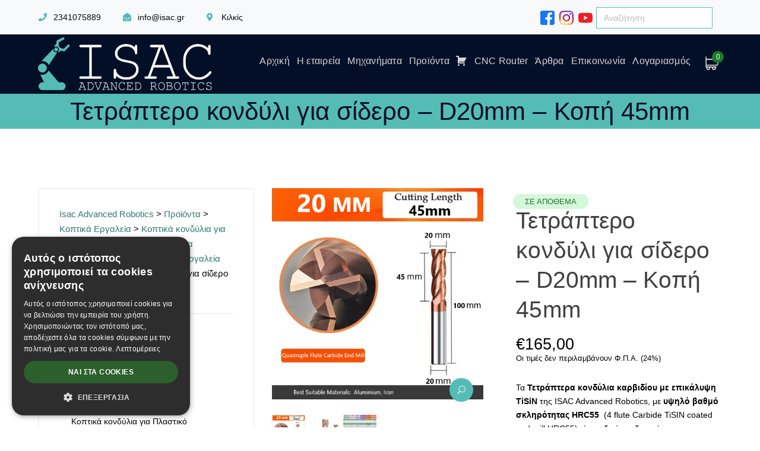

--- FILE ---
content_type: text/html; charset=UTF-8
request_url: https://isac.gr/product/tetraptero-kondyli-gia-sidero-d20mm-kopi-45mm/
body_size: 33521
content:
<!DOCTYPE html>
<html lang="el" class="no-js">
<head>
	<meta charset="UTF-8">
	<meta name="viewport" content="width=device-width">
	<link rel="profile" href="https://gmpg.org/xfn/11">
	
	<meta name='robots' content='index, follow, max-image-preview:large, max-snippet:-1, max-video-preview:-1' />
	<style>img:is([sizes="auto" i], [sizes^="auto," i]) { contain-intrinsic-size: 3000px 1500px }</style>
	<link rel="alternate" hreflang="el" href="https://isac.gr/product/tetraptero-kondyli-gia-sidero-d20mm-kopi-45mm/" />
<link rel="alternate" hreflang="x-default" href="https://isac.gr/product/tetraptero-kondyli-gia-sidero-d20mm-kopi-45mm/" />
<script data-minify="1" type="text/javascript" charset="UTF-8" data-cs-platform="wordpress" src="https://isac.gr/wp-content/cache/min/1/s/1718639c96bd3973ba65455cf434b0ef.js?ver=1768129631" id="cookie_script-js-with"></script>
<!-- Google Tag Manager for WordPress by gtm4wp.com -->
<script data-cfasync="false" data-pagespeed-no-defer>
	var gtm4wp_datalayer_name = "dataLayer";
	var dataLayer = dataLayer || [];
	const gtm4wp_use_sku_instead = 0;
	const gtm4wp_currency = 'EUR';
	const gtm4wp_product_per_impression = 10;
	const gtm4wp_clear_ecommerce = false;
	const gtm4wp_datalayer_max_timeout = 2000;
</script>
<!-- End Google Tag Manager for WordPress by gtm4wp.com -->
	<!-- This site is optimized with the Yoast SEO plugin v26.6 - https://yoast.com/wordpress/plugins/seo/ -->
	<title>Τετράπτερο κονδύλι για σίδερο - D20mm - Κοπή 45mm</title>
	<meta name="description" content="Το Τετράπτερο κονδύλι για σίδερο - D20mm - Κοπή 45mm είναι ειδικά σχεδιασμένο για να σας παρέχει άριστη ποιότητα κοπής και μεγάλη διάρκεια ζωής." />
	<link rel="canonical" href="https://isac.gr/product/tetraptero-kondyli-gia-sidero-d20mm-kopi-45mm/" />
	<meta property="og:locale" content="el_GR" />
	<meta property="og:type" content="article" />
	<meta property="og:title" content="Τετράπτερο κονδύλι για σίδερο - D20mm - Κοπή 45mm" />
	<meta property="og:description" content="Το Τετράπτερο κονδύλι για σίδερο - D20mm - Κοπή 45mm είναι ειδικά σχεδιασμένο για να σας παρέχει άριστη ποιότητα κοπής και μεγάλη διάρκεια ζωής." />
	<meta property="og:url" content="https://isac.gr/product/tetraptero-kondyli-gia-sidero-d20mm-kopi-45mm/" />
	<meta property="og:site_name" content="Isac Advanced Robotics" />
	<meta property="article:publisher" content="https://www.facebook.com/ISAC.cnc" />
	<meta property="article:modified_time" content="2026-01-07T14:57:41+00:00" />
	<meta property="og:image" content="https://isac.gr/wp-content/uploads/Τετράπτερο-για-σίδερο-20-45-20-100.png" />
	<meta property="og:image:width" content="500" />
	<meta property="og:image:height" content="500" />
	<meta property="og:image:type" content="image/png" />
	<meta name="twitter:card" content="summary_large_image" />
	<script type="application/ld+json" class="yoast-schema-graph">{"@context":"https://schema.org","@graph":[{"@type":["WebPage","ItemPage"],"@id":"https://isac.gr/product/tetraptero-kondyli-gia-sidero-d20mm-kopi-45mm/","url":"https://isac.gr/product/tetraptero-kondyli-gia-sidero-d20mm-kopi-45mm/","name":"Τετράπτερο κονδύλι για σίδερο - D20mm - Κοπή 45mm","isPartOf":{"@id":"https://isac.gr/#website"},"primaryImageOfPage":{"@id":"https://isac.gr/product/tetraptero-kondyli-gia-sidero-d20mm-kopi-45mm/#primaryimage"},"image":{"@id":"https://isac.gr/product/tetraptero-kondyli-gia-sidero-d20mm-kopi-45mm/#primaryimage"},"thumbnailUrl":"https://isac.gr/wp-content/uploads/Τετράπτερο-για-σίδερο-20-45-20-100.png","datePublished":"2022-07-22T08:05:53+00:00","dateModified":"2026-01-07T14:57:41+00:00","description":"Το Τετράπτερο κονδύλι για σίδερο - D20mm - Κοπή 45mm είναι ειδικά σχεδιασμένο για να σας παρέχει άριστη ποιότητα κοπής και μεγάλη διάρκεια ζωής.","breadcrumb":{"@id":"https://isac.gr/product/tetraptero-kondyli-gia-sidero-d20mm-kopi-45mm/#breadcrumb"},"inLanguage":"el","potentialAction":[{"@type":"ReadAction","target":["https://isac.gr/product/tetraptero-kondyli-gia-sidero-d20mm-kopi-45mm/"]}]},{"@type":"ImageObject","inLanguage":"el","@id":"https://isac.gr/product/tetraptero-kondyli-gia-sidero-d20mm-kopi-45mm/#primaryimage","url":"https://isac.gr/wp-content/uploads/Τετράπτερο-για-σίδερο-20-45-20-100.png","contentUrl":"https://isac.gr/wp-content/uploads/Τετράπτερο-για-σίδερο-20-45-20-100.png","width":500,"height":500,"caption":"τεράφτερο κοντύλι μακρύ για αλουμίνιο"},{"@type":"BreadcrumbList","@id":"https://isac.gr/product/tetraptero-kondyli-gia-sidero-d20mm-kopi-45mm/#breadcrumb","itemListElement":[{"@type":"ListItem","position":1,"name":"Αρχική","item":"https://isac.gr/"},{"@type":"ListItem","position":2,"name":"Ανταλλακτικά &#038; εξαρτήματα CNC","item":"https://isac.gr/shop/"},{"@type":"ListItem","position":3,"name":"Τετράπτερο κονδύλι για σίδερο &#8211; D20mm &#8211; Κοπή 45mm"}]},{"@type":"WebSite","@id":"https://isac.gr/#website","url":"https://isac.gr/","name":"Isac Advanced Robotics","description":"Καινοτόμες κατασκευές στον τομέα της ρομποτικής και του αυτοματισμού.","publisher":{"@id":"https://isac.gr/#organization"},"potentialAction":[{"@type":"SearchAction","target":{"@type":"EntryPoint","urlTemplate":"https://isac.gr/?s={search_term_string}"},"query-input":{"@type":"PropertyValueSpecification","valueRequired":true,"valueName":"search_term_string"}}],"inLanguage":"el"},{"@type":"Organization","@id":"https://isac.gr/#organization","name":"Isac Advanced Robotics","url":"https://isac.gr/","logo":{"@type":"ImageObject","inLanguage":"el","@id":"https://isac.gr/#/schema/logo/image/","url":"https://isac.gr/wp-content/uploads/logo-isac-transparent-BLACK-2.png","contentUrl":"https://isac.gr/wp-content/uploads/logo-isac-transparent-BLACK-2.png","width":540,"height":160,"caption":"Isac Advanced Robotics"},"image":{"@id":"https://isac.gr/#/schema/logo/image/"},"sameAs":["https://www.facebook.com/ISAC.cnc","https://www.instagram.com/isac_advanced_robotics/","https://www.youtube.com/channel/UC2AQeF8t7oS-bhgIBq27yBQ/featured"]}]}</script>
	<!-- / Yoast SEO plugin. -->


<link rel="alternate" type="application/rss+xml" title="Ροή RSS &raquo; Isac Advanced Robotics" href="https://isac.gr/feed/" />
<link rel="alternate" type="application/rss+xml" title="Ροή Σχολίων &raquo; Isac Advanced Robotics" href="https://isac.gr/comments/feed/" />
<style>@media screen and (max-width: 650px) {body {padding-bottom:60px;}}</style><link data-minify="1" rel='stylesheet' id='woo-conditional-shipping-blocks-style-css' href='https://isac.gr/wp-content/cache/min/1/wp-content/plugins/conditional-shipping-for-woocommerce/frontend/css/woo-conditional-shipping.css?ver=1768129631' type='text/css' media='all' />
<link data-minify="1" rel='stylesheet' id='extraicon3-css' href='https://isac.gr/wp-content/cache/min/1/wp-content/plugins/wprt-addons/assets/bauericons.css?ver=1768129631' type='text/css' media='all' />
<link data-minify="1" rel='stylesheet' id='js_composer_front-css' href='https://isac.gr/wp-content/cache/min/1/wp-content/plugins/js_composer/assets/css/js_composer.min.css?ver=1768129631' type='text/css' media='all' />
<style id='wp-emoji-styles-inline-css' type='text/css'>

	img.wp-smiley, img.emoji {
		display: inline !important;
		border: none !important;
		box-shadow: none !important;
		height: 1em !important;
		width: 1em !important;
		margin: 0 0.07em !important;
		vertical-align: -0.1em !important;
		background: none !important;
		padding: 0 !important;
	}
</style>
<link rel='stylesheet' id='wp-block-library-css' href='https://isac.gr/wp-includes/css/dist/block-library/style.min.css?ver=6.8.3' type='text/css' media='all' />
<style id='classic-theme-styles-inline-css' type='text/css'>
/*! This file is auto-generated */
.wp-block-button__link{color:#fff;background-color:#32373c;border-radius:9999px;box-shadow:none;text-decoration:none;padding:calc(.667em + 2px) calc(1.333em + 2px);font-size:1.125em}.wp-block-file__button{background:#32373c;color:#fff;text-decoration:none}
</style>
<style id='global-styles-inline-css' type='text/css'>
:root{--wp--preset--aspect-ratio--square: 1;--wp--preset--aspect-ratio--4-3: 4/3;--wp--preset--aspect-ratio--3-4: 3/4;--wp--preset--aspect-ratio--3-2: 3/2;--wp--preset--aspect-ratio--2-3: 2/3;--wp--preset--aspect-ratio--16-9: 16/9;--wp--preset--aspect-ratio--9-16: 9/16;--wp--preset--color--black: #000000;--wp--preset--color--cyan-bluish-gray: #abb8c3;--wp--preset--color--white: #ffffff;--wp--preset--color--pale-pink: #f78da7;--wp--preset--color--vivid-red: #cf2e2e;--wp--preset--color--luminous-vivid-orange: #ff6900;--wp--preset--color--luminous-vivid-amber: #fcb900;--wp--preset--color--light-green-cyan: #7bdcb5;--wp--preset--color--vivid-green-cyan: #00d084;--wp--preset--color--pale-cyan-blue: #8ed1fc;--wp--preset--color--vivid-cyan-blue: #0693e3;--wp--preset--color--vivid-purple: #9b51e0;--wp--preset--gradient--vivid-cyan-blue-to-vivid-purple: linear-gradient(135deg,rgba(6,147,227,1) 0%,rgb(155,81,224) 100%);--wp--preset--gradient--light-green-cyan-to-vivid-green-cyan: linear-gradient(135deg,rgb(122,220,180) 0%,rgb(0,208,130) 100%);--wp--preset--gradient--luminous-vivid-amber-to-luminous-vivid-orange: linear-gradient(135deg,rgba(252,185,0,1) 0%,rgba(255,105,0,1) 100%);--wp--preset--gradient--luminous-vivid-orange-to-vivid-red: linear-gradient(135deg,rgba(255,105,0,1) 0%,rgb(207,46,46) 100%);--wp--preset--gradient--very-light-gray-to-cyan-bluish-gray: linear-gradient(135deg,rgb(238,238,238) 0%,rgb(169,184,195) 100%);--wp--preset--gradient--cool-to-warm-spectrum: linear-gradient(135deg,rgb(74,234,220) 0%,rgb(151,120,209) 20%,rgb(207,42,186) 40%,rgb(238,44,130) 60%,rgb(251,105,98) 80%,rgb(254,248,76) 100%);--wp--preset--gradient--blush-light-purple: linear-gradient(135deg,rgb(255,206,236) 0%,rgb(152,150,240) 100%);--wp--preset--gradient--blush-bordeaux: linear-gradient(135deg,rgb(254,205,165) 0%,rgb(254,45,45) 50%,rgb(107,0,62) 100%);--wp--preset--gradient--luminous-dusk: linear-gradient(135deg,rgb(255,203,112) 0%,rgb(199,81,192) 50%,rgb(65,88,208) 100%);--wp--preset--gradient--pale-ocean: linear-gradient(135deg,rgb(255,245,203) 0%,rgb(182,227,212) 50%,rgb(51,167,181) 100%);--wp--preset--gradient--electric-grass: linear-gradient(135deg,rgb(202,248,128) 0%,rgb(113,206,126) 100%);--wp--preset--gradient--midnight: linear-gradient(135deg,rgb(2,3,129) 0%,rgb(40,116,252) 100%);--wp--preset--font-size--small: 13px;--wp--preset--font-size--medium: 20px;--wp--preset--font-size--large: 36px;--wp--preset--font-size--x-large: 42px;--wp--preset--spacing--20: 0.44rem;--wp--preset--spacing--30: 0.67rem;--wp--preset--spacing--40: 1rem;--wp--preset--spacing--50: 1.5rem;--wp--preset--spacing--60: 2.25rem;--wp--preset--spacing--70: 3.38rem;--wp--preset--spacing--80: 5.06rem;--wp--preset--shadow--natural: 6px 6px 9px rgba(0, 0, 0, 0.2);--wp--preset--shadow--deep: 12px 12px 50px rgba(0, 0, 0, 0.4);--wp--preset--shadow--sharp: 6px 6px 0px rgba(0, 0, 0, 0.2);--wp--preset--shadow--outlined: 6px 6px 0px -3px rgba(255, 255, 255, 1), 6px 6px rgba(0, 0, 0, 1);--wp--preset--shadow--crisp: 6px 6px 0px rgba(0, 0, 0, 1);}:where(.is-layout-flex){gap: 0.5em;}:where(.is-layout-grid){gap: 0.5em;}body .is-layout-flex{display: flex;}.is-layout-flex{flex-wrap: wrap;align-items: center;}.is-layout-flex > :is(*, div){margin: 0;}body .is-layout-grid{display: grid;}.is-layout-grid > :is(*, div){margin: 0;}:where(.wp-block-columns.is-layout-flex){gap: 2em;}:where(.wp-block-columns.is-layout-grid){gap: 2em;}:where(.wp-block-post-template.is-layout-flex){gap: 1.25em;}:where(.wp-block-post-template.is-layout-grid){gap: 1.25em;}.has-black-color{color: var(--wp--preset--color--black) !important;}.has-cyan-bluish-gray-color{color: var(--wp--preset--color--cyan-bluish-gray) !important;}.has-white-color{color: var(--wp--preset--color--white) !important;}.has-pale-pink-color{color: var(--wp--preset--color--pale-pink) !important;}.has-vivid-red-color{color: var(--wp--preset--color--vivid-red) !important;}.has-luminous-vivid-orange-color{color: var(--wp--preset--color--luminous-vivid-orange) !important;}.has-luminous-vivid-amber-color{color: var(--wp--preset--color--luminous-vivid-amber) !important;}.has-light-green-cyan-color{color: var(--wp--preset--color--light-green-cyan) !important;}.has-vivid-green-cyan-color{color: var(--wp--preset--color--vivid-green-cyan) !important;}.has-pale-cyan-blue-color{color: var(--wp--preset--color--pale-cyan-blue) !important;}.has-vivid-cyan-blue-color{color: var(--wp--preset--color--vivid-cyan-blue) !important;}.has-vivid-purple-color{color: var(--wp--preset--color--vivid-purple) !important;}.has-black-background-color{background-color: var(--wp--preset--color--black) !important;}.has-cyan-bluish-gray-background-color{background-color: var(--wp--preset--color--cyan-bluish-gray) !important;}.has-white-background-color{background-color: var(--wp--preset--color--white) !important;}.has-pale-pink-background-color{background-color: var(--wp--preset--color--pale-pink) !important;}.has-vivid-red-background-color{background-color: var(--wp--preset--color--vivid-red) !important;}.has-luminous-vivid-orange-background-color{background-color: var(--wp--preset--color--luminous-vivid-orange) !important;}.has-luminous-vivid-amber-background-color{background-color: var(--wp--preset--color--luminous-vivid-amber) !important;}.has-light-green-cyan-background-color{background-color: var(--wp--preset--color--light-green-cyan) !important;}.has-vivid-green-cyan-background-color{background-color: var(--wp--preset--color--vivid-green-cyan) !important;}.has-pale-cyan-blue-background-color{background-color: var(--wp--preset--color--pale-cyan-blue) !important;}.has-vivid-cyan-blue-background-color{background-color: var(--wp--preset--color--vivid-cyan-blue) !important;}.has-vivid-purple-background-color{background-color: var(--wp--preset--color--vivid-purple) !important;}.has-black-border-color{border-color: var(--wp--preset--color--black) !important;}.has-cyan-bluish-gray-border-color{border-color: var(--wp--preset--color--cyan-bluish-gray) !important;}.has-white-border-color{border-color: var(--wp--preset--color--white) !important;}.has-pale-pink-border-color{border-color: var(--wp--preset--color--pale-pink) !important;}.has-vivid-red-border-color{border-color: var(--wp--preset--color--vivid-red) !important;}.has-luminous-vivid-orange-border-color{border-color: var(--wp--preset--color--luminous-vivid-orange) !important;}.has-luminous-vivid-amber-border-color{border-color: var(--wp--preset--color--luminous-vivid-amber) !important;}.has-light-green-cyan-border-color{border-color: var(--wp--preset--color--light-green-cyan) !important;}.has-vivid-green-cyan-border-color{border-color: var(--wp--preset--color--vivid-green-cyan) !important;}.has-pale-cyan-blue-border-color{border-color: var(--wp--preset--color--pale-cyan-blue) !important;}.has-vivid-cyan-blue-border-color{border-color: var(--wp--preset--color--vivid-cyan-blue) !important;}.has-vivid-purple-border-color{border-color: var(--wp--preset--color--vivid-purple) !important;}.has-vivid-cyan-blue-to-vivid-purple-gradient-background{background: var(--wp--preset--gradient--vivid-cyan-blue-to-vivid-purple) !important;}.has-light-green-cyan-to-vivid-green-cyan-gradient-background{background: var(--wp--preset--gradient--light-green-cyan-to-vivid-green-cyan) !important;}.has-luminous-vivid-amber-to-luminous-vivid-orange-gradient-background{background: var(--wp--preset--gradient--luminous-vivid-amber-to-luminous-vivid-orange) !important;}.has-luminous-vivid-orange-to-vivid-red-gradient-background{background: var(--wp--preset--gradient--luminous-vivid-orange-to-vivid-red) !important;}.has-very-light-gray-to-cyan-bluish-gray-gradient-background{background: var(--wp--preset--gradient--very-light-gray-to-cyan-bluish-gray) !important;}.has-cool-to-warm-spectrum-gradient-background{background: var(--wp--preset--gradient--cool-to-warm-spectrum) !important;}.has-blush-light-purple-gradient-background{background: var(--wp--preset--gradient--blush-light-purple) !important;}.has-blush-bordeaux-gradient-background{background: var(--wp--preset--gradient--blush-bordeaux) !important;}.has-luminous-dusk-gradient-background{background: var(--wp--preset--gradient--luminous-dusk) !important;}.has-pale-ocean-gradient-background{background: var(--wp--preset--gradient--pale-ocean) !important;}.has-electric-grass-gradient-background{background: var(--wp--preset--gradient--electric-grass) !important;}.has-midnight-gradient-background{background: var(--wp--preset--gradient--midnight) !important;}.has-small-font-size{font-size: var(--wp--preset--font-size--small) !important;}.has-medium-font-size{font-size: var(--wp--preset--font-size--medium) !important;}.has-large-font-size{font-size: var(--wp--preset--font-size--large) !important;}.has-x-large-font-size{font-size: var(--wp--preset--font-size--x-large) !important;}
:where(.wp-block-post-template.is-layout-flex){gap: 1.25em;}:where(.wp-block-post-template.is-layout-grid){gap: 1.25em;}
:where(.wp-block-columns.is-layout-flex){gap: 2em;}:where(.wp-block-columns.is-layout-grid){gap: 2em;}
:root :where(.wp-block-pullquote){font-size: 1.5em;line-height: 1.6;}
</style>
<link data-minify="1" rel='stylesheet' id='menu-image-css' href='https://isac.gr/wp-content/cache/min/1/wp-content/plugins/menu-image/includes/css/menu-image.css?ver=1768129631' type='text/css' media='all' />
<link data-minify="1" rel='stylesheet' id='dashicons-css' href='https://isac.gr/wp-content/cache/min/1/wp-includes/css/dashicons.min.css?ver=1768129631' type='text/css' media='all' />
<link data-minify="1" rel='stylesheet' id='pb_animate-css' href='https://isac.gr/wp-content/cache/min/1/wp-content/plugins/ays-popup-box/public/css/animate.css?ver=1768129631' type='text/css' media='all' />
<link data-minify="1" rel='stylesheet' id='wpa-css-css' href='https://isac.gr/wp-content/cache/min/1/wp-content/plugins/honeypot/includes/css/wpa.css?ver=1768129631' type='text/css' media='all' />
<link rel='stylesheet' id='photoswipe-css' href='https://isac.gr/wp-content/plugins/woocommerce/assets/css/photoswipe/photoswipe.min.css?ver=9.8.6' type='text/css' media='all' />
<link rel='stylesheet' id='photoswipe-default-skin-css' href='https://isac.gr/wp-content/plugins/woocommerce/assets/css/photoswipe/default-skin/default-skin.min.css?ver=9.8.6' type='text/css' media='all' />
<style id='woocommerce-inline-inline-css' type='text/css'>
.woocommerce form .form-row .required { visibility: visible; }
</style>
<link rel='stylesheet' id='wpml-menu-item-0-css' href='https://isac.gr/wp-content/plugins/sitepress-multilingual-cms/templates/language-switchers/menu-item/style.min.css?ver=1' type='text/css' media='all' />
<link rel='stylesheet' id='ivory-search-styles-css' href='https://isac.gr/wp-content/plugins/add-search-to-menu/public/css/ivory-search.min.css?ver=5.5.13' type='text/css' media='all' />
<link data-minify="1" rel='stylesheet' id='woo_conditional_shipping_css-css' href='https://isac.gr/wp-content/cache/min/1/wp-content/plugins/conditional-shipping-for-woocommerce/frontend/css/woo-conditional-shipping.css?ver=1768129631' type='text/css' media='all' />
<link data-minify="1" rel='stylesheet' id='grw-public-main-css-css' href='https://isac.gr/wp-content/cache/min/1/wp-content/plugins/widget-google-reviews/assets/css/public-main.css?ver=1768129631' type='text/css' media='all' />
<link data-minify="1" rel='stylesheet' id='wppopups-base-css' href='https://isac.gr/wp-content/cache/min/1/wp-content/plugins/wp-popups-lite/src/assets/css/wppopups-base.css?ver=1768129631' type='text/css' media='all' />
<link data-minify="1" rel='stylesheet' id='brands-styles-css' href='https://isac.gr/wp-content/cache/min/1/wp-content/plugins/woocommerce/assets/css/brands.css?ver=1768129631' type='text/css' media='all' />
<link data-minify="1" rel='stylesheet' id='parent-style-css' href='https://isac.gr/wp-content/cache/min/1/wp-content/themes/bauer/style.css?ver=1768129631' type='text/css' media='all' />
<link rel='stylesheet' id='bauer-theme-style-css' href='https://isac.gr/wp-content/themes/bauer-child/style.css?ver=1.0.0' type='text/css' media='all' />
<style id='bauer-theme-style-inline-css' type='text/css'>
/*ACCENT COLOR*/.text-accent-color,#top-bar .top-bar-content .content:before,.top-bar-style-1 #top-bar .top-bar-socials .icons a:hover,.top-bar-style-2 #top-bar .top-bar-socials .icons a:hover,.sticky-post,#site-logo .site-logo-text:hover,#main-nav .sub-menu li a:hover,.header-style-1 #site-header .nav-top-cart-wrapper .nav-cart-trigger:hover,.header-style-1 #site-header .header-search-trigger:hover,.header-style-2 #site-header .nav-top-cart-wrapper .nav-cart-trigger:hover,.header-style-2 #site-header .header-search-trigger:hover,.header-style-3 #site-header .nav-top-cart-wrapper .nav-cart-trigger:hover,.header-style-3 #site-header .header-search-trigger:hover,.header-style-3 #site-header .header-button a,.header-style-4 #site-header .nav-top-cart-wrapper .nav-cart-trigger:hover,.header-style-4 #site-header .header-search-trigger:hover,.header-style-5 #site-header .nav-cart-trigger:hover,.header-style-5 #site-header .header-search-trigger:hover,.header-style-6 #site-header .nav-cart-trigger:hover,.header-style-6 #site-header .header-search-trigger:hover,#header-aside .aside-content .info-i span,#featured-title #breadcrumbs a:hover,.hentry .page-links span,.hentry .page-links a span,.hentry .post-title a:hover,.hentry .post-meta a:hover,.hentry .post-meta .item .inner:before,.hentry .post-link a:hover,.hentry .post-tags:before,.hentry .post-tags a:hover,.related-news .post-item h3 a:hover,.related-news .related-post .slick-next:hover:before,.related-news .related-post .slick-prev:hover:before,.comment-reply a,#cancel-comment-reply-link,.widget.widget_archive ul li a:hover,.widget.widget_categories ul li a:hover,.widget.widget_meta ul li a:hover,.widget.widget_nav_menu ul li a:hover,.widget.widget_pages ul li a:hover,.widget.widget_recent_entries ul li a:hover,.widget.widget_recent_comments ul li a:hover,.widget.widget_rss ul li a:hover,#footer-widgets .widget.widget_archive ul li a:hover,#footer-widgets .widget.widget_categories ul li a:hover,#footer-widgets .widget.widget_meta ul li a:hover,#footer-widgets .widget.widget_nav_menu ul li a:hover,#footer-widgets .widget.widget_pages ul li a:hover,#footer-widgets .widget.widget_recent_entries ul li a:hover,#footer-widgets .widget.widget_recent_comments ul li a:hover,#footer-widgets .widget.widget_rss ul li a:hover,#sidebar .widget.widget_calendar caption,#footer-widgets .widget.widget_calendar caption,.widget.widget_nav_menu .menu > li.current-menu-item > a,.widget.widget_nav_menu .menu > li.current-menu-item,#sidebar .widget.widget_calendar tbody #today,#sidebar .widget.widget_calendar tbody #today a,#sidebar .widget.widget_twitter .timestamp a:hover,#footer-widgets .widget.widget_twitter .timestamp a:hover,#footer-widgets .widget.widget_mc4wp_form_widget .mc4wp-form .submit-wrap > button,#sidebar .widget.widget_socials .socials a:hover,#footer-widgets .widget.widget_socials .socials a:hover,#sidebar .widget.widget_recent_posts h3 a:hover,#footer-widgets .widget.widget_recent_posts h3 a:hover,#sidebar .widget_information ul li.accent-icon i,#footer-widgets .widget_information ul li.accent-icon i,.bauer-accordions .accordion-item .accordion-heading:hover,.bauer-accordions .accordion-item.style-1.active .accordion-heading,.bauer-accordions .accordion-item.style-1.active .accordion-heading > .inner:before,.bauer-step-box .number-box .number,.bauer-links.accent,.bauer-links:hover,.bauer-button.outline.outline-accent,.bauer-button.outline.outline-accent .icon,.bauer-counter .icon.accent,.bauer-counter .prefix.accent,.bauer-counter .suffix.accent,.bauer-counter .number.accent,.bauer-divider.has-icon .icon-wrap > span.accent,.bauer-single-heading .heading.accent,.bauer-headings .heading.accent,.bauer-image-box.style-1 .item .title a:hover,.bauer-image-box.style-3 .item .title a:hover,.bauer-icon.accent > .icon,.bauer-progress .perc.accent,#project-filter .cbp-filter-item:hover,#project-filter .cbp-filter-item.cbp-filter-item-active,.project-related-wrap .btn-wrap a,.project-related-wrap .project-item .cat a,.project-related-wrap .project-item h2 a:hover,.wpb_row.row-has-scroll .scroll-btn:hover:before,.bauer-team .socials li a:hover,.bauer-team-grid .socials li a:hover,.bauer-testimonials .name-pos .position,.bauer-list .icon.accent,.bauer-pricing .title.accent h3,.owl-theme .owl-nav [class*="owl-"]:hover:after,.et-tabs-style-line nav ul li.tab-current .iw-icon,.woocommerce-page .woocommerce-MyAccount-content .woocommerce-info .button,.products li .product-info .button,.products li .product-info .added_to_cart,.products li h2:hover,.woo-single-post-class .woocommerce-grouped-product-list-item__label a:hover,.woocommerce-page .shop_table.cart .product-name a:hover,.woocommerce-page .shop_table.cart .product-remove a:after,.product_list_widget .product-title:hover,.widget_recent_reviews .product_list_widget a:hover,.widget.widget_product_search .woocommerce-product-search .search-submit:hover:before,.widget_shopping_cart_content ul li a:hover,.widget_shopping_cart_content ul li a.remove,.widget_shopping_cart_content .buttons a.checkout,a{color:#55bcb5;}bg-accent,blockquote:before,button, input[type="button"], input[type="reset"], input[type="submit"],.tparrows.custom:hover,.header-style-1 #site-header .header-button a,.header-style-2 #site-header .header-button a,.header-style-3 #site-header .header-button a:hover,.header-style-5 #site-header .header-button a,.header-style-6 #site-header .header-button a,.cur-menu-1 #main-nav > ul > li > a:before,.cur-menu-1 #main-nav > ul > li.current-menu-item > a:before,.cur-menu-1 #main-nav > ul > li.current-menu-parent > a:before,.cur-menu-2 #main-nav > ul > li > a span:before,.cur-menu-2 #main-nav > ul > li.current-menu-item > a span:before,.cur-menu-2 #main-nav > ul > li.current-menu-parent > a span:before,#featured-title.center .main-title:before,.post-media .slick-prev:hover,.post-media .slick-next:hover,.post-media .slick-dots li.slick-active button,.comment-reply a:after,#cancel-comment-reply-link:after,.widget.widget_categories ul li > span,.widget.widget_archive ul li > span,.widget.widget_search .search-form .search-submit:before,#sidebar .mc4wp-form .submit-wrap button:before,#footer-widgets .widget.widget_mc4wp_form_widget .mc4wp-form .submit-wrap > button:hover,#sidebar .widget.widget_recent_posts .recent-news .thumb.icon,#footer-widgets .widget.widget_recent_posts .recent-news .thumb.icon,#sidebar .widget.widget_tag_cloud .tagcloud a:hover,#footer-widgets .widget.widget_tag_cloud .tagcloud a:hover,.widget_product_tag_cloud .tagcloud a:hover,#scroll-top:hover:before,.bauer-pagination ul li a.page-numbers:hover,.woocommerce-pagination .page-numbers li .page-numbers:hover,.bauer-pagination ul li .page-numbers.current,.woocommerce-pagination .page-numbers li .page-numbers.current,.no-results-content .search-form .search-submit:before,.footer-promotion .promo-btn,.bauer-accordions .accordion-item.style-2.active .accordion-heading,.bauer-step-box .number-box:hover .number,.bauer-button.accent,.bauer-button.outline.outline-accent:hover,.bauer-content-box > .inner.accent,.bauer-content-box > .inner.dark-accent,.bauer-content-box > .inner.light-accent,.bauer-tabs.style-2 .tab-title .item-title.active,.bauer-tabs.style-3 .tab-title .item-title.active,.bauer-single-heading .line.accent,.bauer-headings .sep.accent,.bauer-headings .heading > span,.bauer-image-box.style-3.has-number:hover .number,.bauer-images-grid .cbp-nav-next:hover:after,.bauer-images-grid .cbp-nav-prev:hover:after,.bauer-icon.accent-bg > .icon,#project-filter .cbp-filter-item > span:after,.project-box .project-image .icons a:hover,.project-related-wrap .btn-wrap a:hover,.bauer-progress .progress-animate:after,.bauer-progress .progress-animate.accent,.bauer-images-carousel.has-borders:after,.bauer-images-carousel.has-borders:before,.bauer-images-carousel.has-arrows.arrow-bottom .owl-nav,.bauer-subscribe .mc4wp-form .email-wrap input:focus,.bauer-video-icon.accent a,.et-tabs-style-line nav ul li.tab-current:after,.woocommerce-page .wc-proceed-to-checkout .button,.woocommerce-page #payment #place_order,.widget_price_filter .price_slider_amount .button:hover{background-color:#55bcb5;}.animsition-loading:after{border-top-color:#55bcb5;}.underline-solid:after, .underline-dotted:after, .underline-dashed:after{border-bottom-color:#55bcb5;}.header-style-3 #site-header .header-button a{border-color:#55bcb5;}.widget.widget_search .search-form .search-field:focus{border-color:#55bcb5;}#sidebar .mc4wp-form .email-wrap input:focus{border-color:#55bcb5;}#footer-widgets .widget.widget_mc4wp_form_widget .mc4wp-form .submit-wrap > button{border-color:#55bcb5;}.no-results-content .search-form .search-field:focus{border-color:#55bcb5;}.bauer-step-box .number-box .number{border-color:#55bcb5;}.bauer-button.outline.outline-accent{border-color:#55bcb5;}.bauer-button.outline.outline-accent:hover{border-color:#55bcb5;}.divider-icon-before.accent{border-color:#55bcb5;}.divider-icon-after.accent{border-color:#55bcb5;}.bauer-divider.has-icon .divider-double.accent{border-color:#55bcb5;}.bauer-tabs.style-2 .tab-title .item-title.active > span{border-top-color:#55bcb5;}.bauer-icon-box.hover-style-1:hover > .hover{border-bottom-color:#55bcb5;}.bauer-icon-box.hover-style-2:hover > .hover{border-bottom-color:#55bcb5;}.bauer-image-box.style-2 .item .thumb:after{border-bottom-color:#55bcb5;}.bauer-team.style-1 .member-item .text-wrap{border-bottom-color:#55bcb5;}.bauer-team.style-2 .member-item .text-wrap{border-bottom-color:#55bcb5;}.bauer-testimonials.style-1:hover .inner{border-bottom-color:#55bcb5;}.bauer-testimonials-g3 .avatar-wrap img:hover{border-color:#55bcb5;}.bauer-testimonials-g3 .avatar-wrap a.active img{border-color:#55bcb5;}.bauer-video-icon.white a:after{border-left-color:#55bcb5;}.owl-theme .owl-dots .owl-dot span{border-color:#55bcb5;}.owl-theme .owl-dots .owl-dot.active span{border-color:#55bcb5;}.widget_price_filter .price_slider_amount .button:hover{border-color:#55bcb5;}.widget_price_filter .ui-slider .ui-slider-handle{border-color:#55bcb5;}.widget_shopping_cart_content .buttons a.checkout{border-color:#55bcb5;}.bauer-progress .progress-animate.accent.gradient{background: rgba(85,188,181,1);background: -moz-linear-gradient(left, rgba(85,188,181,1) 0%, rgba(85,188,181,0.3) 100%);background: -webkit-linear-gradient( left, rgba(85,188,181,1) 0%, rgba(85,188,181,0.3) 100% );background: linear-gradient(to right, rgba(85,188,181,1) 0%, rgba(85,188,181,0.3) 100%) !important;}.bauer-step-box:before{background: linear-gradient(45deg, #fff 0%, #55bcb5 10%, #55bcb5 90%, #fff 100%); background: -webkit-linear-gradient(45deg, #fff 0%, #55bcb5 10%, #55bcb5 90%, #fff 100%) !important;}/*TYPOGRAPHY*/body{font-family:Arial, Helvetica, sans-serif;color:#000000;}h1,h2,h3,h4,h5,h6{font-family:Arial, Helvetica, sans-serif;color:#000000;}#top-bar{font-family:Arial, Helvetica, sans-serif;}#main-nav > ul > li > a{font-family:Arial, Helvetica, sans-serif;}#main-nav .sub-menu li a{font-family:Arial, Helvetica, sans-serif;}#main-nav-mobi ul > li > a{font-family:Arial, Helvetica, sans-serif;}#featured-title .main-title{font-family:Arial, Helvetica, sans-serif;}#featured-title .sub-title{font-family:Arial, Helvetica, sans-serif;}.hentry .post-title{font-family:Arial, Helvetica, sans-serif;}.is-single-post .hentry .post-title{font-family:Arial, Helvetica, sans-serif;}.bauer-button, button, input[type="button"], input[type="reset"], input[type="submit"], .footer-promotion .promo-btn, .products li .product-info .button, .products li .product-info .added_to_cart, .woocommerce-page .wc-proceed-to-checkout .button, .woocommerce-page #payment #place_order{font-family:Arial, Helvetica, sans-serif;}.bauer-pagination, .woocommerce-pagination{font-family:Arial, Helvetica, sans-serif;}#sidebar .widget .widget-title{font-family:Arial, Helvetica, sans-serif;}#footer-widgets .widget .widget-title{font-family:Arial, Helvetica, sans-serif;}h1{font-family:Arial, Helvetica, sans-serif;color:#000000;}h2{font-family:Arial, Helvetica, sans-serif;color:#000000;}h3{font-family:Arial, Helvetica, sans-serif;color:#000000;}h4{font-family:Arial, Helvetica, sans-serif;color:#000000;}#copyright{font-family:Arial, Helvetica, sans-serif;}#bottom ul.bottom-nav > li > a{font-family:Arial, Helvetica, sans-serif;}.products li h2{font-family:Arial, Helvetica, sans-serif;}.products li .price{font-family:Arial, Helvetica, sans-serif;}.woo-single-post-class .summary h1{font-family:Arial, Helvetica, sans-serif;}.woo-single-post-class .summary .price{font-family:Arial, Helvetica, sans-serif;}/*CUSTOMIZER STYLING*/@media only screen and (min-width: 1199px){.header-style-2 #site-header .bauer-container{ padding:0px 0px 0px 0px; }}@media only screen and (min-width: 992px){.header-style-2 #site-logo-inner{ margin: 5px 0px 5px 0px; }}.top-bar-style-1 #top-bar:after{opacity:1;}.top-bar-style-1 #top-bar a{color:#0a0a0a;}.top-bar-style-2 #top-bar:after{opacity:1;}.header-style-1 #site-header:after{opacity:1;}.header-style-2 #site-header{background-color:#030f27;}.header-style-2 #site-header:after{opacity:1;}.header-style-2 #site-header .bauer-container{}.header-style-3 #site-header:after{opacity:1;}.header-style-4 #site-header:after{opacity:0.0001;}.header-style-5 #site-header:after{opacity:0.0001;}.header-style-6 #site-header:after{opacity:0.0001;}.header-style-2 #site-logo-inner{}#site-header #main-nav > ul > li > a{height:90px;line-height:90px;}#featured-title{background-color:#55bcb5;}#featured-title .main-title{color:#040f26;}#featured-title #breadcrumbs{color:#ffffff;}#featured-title #breadcrumbs a{color:#ffffff;}#sidebar .widget.widget_categories ul li a{color:#000000;}#sidebar .widget.widget_meta ul li a{color:#000000;}#sidebar .widget.widget_pages ul li a{color:#000000;}#sidebar .widget.widget_archive ul li a{color:#000000;}#sidebar .widget.widget_tag_cloud .tagcloud a{color:#ffffff;background-color:#347f7c;}#footer{padding-top:10px;padding-bottom:10px;}
</style>
<link data-minify="1" rel='stylesheet' id='bauer-visual-composer-css' href='https://isac.gr/wp-content/cache/min/1/wp-content/themes/bauer/assets/css/visual-composer.css?ver=1768129631' type='text/css' media='all' />
<link data-minify="1" rel='stylesheet' id='animate-css' href='https://isac.gr/wp-content/cache/min/1/wp-content/themes/bauer/assets/css/animate.css?ver=1768129631' type='text/css' media='all' />
<link data-minify="1" rel='stylesheet' id='animsition-css' href='https://isac.gr/wp-content/cache/min/1/wp-content/themes/bauer/assets/css/animsition.css?ver=1768129631' type='text/css' media='all' />
<link data-minify="1" rel='stylesheet' id='slick-css' href='https://isac.gr/wp-content/cache/min/1/wp-content/themes/bauer/assets/css/slick.css?ver=1768129631' type='text/css' media='all' />
<link data-minify="1" rel='stylesheet' id='fontawesome-css' href='https://isac.gr/wp-content/cache/min/1/wp-content/themes/bauer/assets/css/fontawesome.css?ver=1768129631' type='text/css' media='all' />
<link data-minify="1" rel='stylesheet' id='eleganticons-css' href='https://isac.gr/wp-content/cache/min/1/wp-content/themes/bauer/assets/css/eleganticons.css?ver=1768129631' type='text/css' media='all' />
<link data-minify="1" rel='stylesheet' id='basicui-css' href='https://isac.gr/wp-content/cache/min/1/wp-content/themes/bauer/assets/css/basicui.css?ver=1768129631' type='text/css' media='all' />
<link data-minify="1" rel='stylesheet' id='dflip-style-css' href='https://isac.gr/wp-content/cache/min/1/wp-content/plugins/3d-flipbook-dflip-lite/assets/css/dflip.min.css?ver=1768129631' type='text/css' media='all' />
<link data-minify="1" rel='stylesheet' id='flexible-shipping-free-shipping-css' href='https://isac.gr/wp-content/cache/min/1/wp-content/plugins/flexible-shipping/assets/dist/css/free-shipping.css?ver=1768129631' type='text/css' media='all' />
<link rel='stylesheet' id='loftloader-lite-animation-css' href='https://isac.gr/wp-content/plugins/loftloader/assets/css/loftloader.min.css?ver=2025121501' type='text/css' media='all' />
<link data-minify="1" rel='stylesheet' id='sib-front-css-css' href='https://isac.gr/wp-content/cache/min/1/wp-content/plugins/mailin/css/mailin-front.css?ver=1768129631' type='text/css' media='all' />
<link data-minify="1" rel='stylesheet' id='bauer-owlcarousel-css' href='https://isac.gr/wp-content/cache/min/1/wp-content/plugins/wprt-addons/assets/owl.carousel.css?ver=1768129631' type='text/css' media='all' />
<link rel='stylesheet' id='bauer-cubeportfolio-css' href='https://isac.gr/wp-content/plugins/wprt-addons/assets/cubeportfolio.min.css?ver=3.4.0' type='text/css' media='all' />
<link data-minify="1" rel='stylesheet' id='bauer-magnificpopup-css' href='https://isac.gr/wp-content/cache/min/1/wp-content/plugins/wprt-addons/assets/magnific.popup.css?ver=1768129631' type='text/css' media='all' />
<link data-minify="1" rel='stylesheet' id='bauer-vegas-css' href='https://isac.gr/wp-content/cache/min/1/wp-content/plugins/wprt-addons/assets/vegas.css?ver=1768129631' type='text/css' media='all' />
<link data-minify="1" rel='stylesheet' id='bauer-ytplayer-css' href='https://isac.gr/wp-content/cache/min/1/wp-content/plugins/wprt-addons/assets/ytplayer.css?ver=1768129631' type='text/css' media='all' />
<style id='rocket-lazyload-inline-css' type='text/css'>
.rll-youtube-player{position:relative;padding-bottom:56.23%;height:0;overflow:hidden;max-width:100%;}.rll-youtube-player:focus-within{outline: 2px solid currentColor;outline-offset: 5px;}.rll-youtube-player iframe{position:absolute;top:0;left:0;width:100%;height:100%;z-index:100;background:0 0}.rll-youtube-player img{bottom:0;display:block;left:0;margin:auto;max-width:100%;width:100%;position:absolute;right:0;top:0;border:none;height:auto;-webkit-transition:.4s all;-moz-transition:.4s all;transition:.4s all}.rll-youtube-player img:hover{-webkit-filter:brightness(75%)}.rll-youtube-player .play{height:100%;width:100%;left:0;top:0;position:absolute;background:url(https://isac.gr/wp-content/plugins/wp-rocket/assets/img/youtube.png) no-repeat center;background-color: transparent !important;cursor:pointer;border:none;}
</style>
<link data-minify="1" rel='stylesheet' id='call-now-button-modern-style-css' href='https://isac.gr/wp-content/cache/min/1/wp-content/plugins/call-now-button/resources/style/modern.css?ver=1768129631' type='text/css' media='all' />
<script type="text/javascript" id="wpml-cookie-js-extra">
/* <![CDATA[ */
var wpml_cookies = {"wp-wpml_current_language":{"value":"el","expires":1,"path":"\/"}};
var wpml_cookies = {"wp-wpml_current_language":{"value":"el","expires":1,"path":"\/"}};
/* ]]> */
</script>
<script data-minify="1" type="text/javascript" src="https://isac.gr/wp-content/cache/min/1/wp-content/plugins/sitepress-multilingual-cms/res/js/cookies/language-cookie.js?ver=1768129631" id="wpml-cookie-js" defer="defer" data-wp-strategy="defer"></script>
<script type="text/javascript" src="https://isac.gr/wp-content/plugins/jquery-manager/assets/js/jquery-3.5.1.min.js" id="jquery-core-js"></script>
<script type="text/javascript" src="https://isac.gr/wp-content/plugins/jquery-manager/assets/js/jquery-migrate-3.3.0.min.js" id="jquery-migrate-js"></script>
<script type="text/javascript" id="ays-pb-js-extra">
/* <![CDATA[ */
var pbLocalizeObj = {"ajax":"https:\/\/isac.gr\/wp-admin\/admin-ajax.php","seconds":"seconds","thisWillClose":"This will close in","icons":{"close_icon":"<svg class=\"ays_pb_material_close_icon\" xmlns=\"https:\/\/www.w3.org\/2000\/svg\" height=\"36px\" viewBox=\"0 0 24 24\" width=\"36px\" fill=\"#000000\" alt=\"Pop-up Close\"><path d=\"M0 0h24v24H0z\" fill=\"none\"\/><path d=\"M19 6.41L17.59 5 12 10.59 6.41 5 5 6.41 10.59 12 5 17.59 6.41 19 12 13.41 17.59 19 19 17.59 13.41 12z\"\/><\/svg>","close_circle_icon":"<svg class=\"ays_pb_material_close_circle_icon\" xmlns=\"https:\/\/www.w3.org\/2000\/svg\" height=\"24\" viewBox=\"0 0 24 24\" width=\"36\" alt=\"Pop-up Close\"><path d=\"M0 0h24v24H0z\" fill=\"none\"\/><path d=\"M12 2C6.47 2 2 6.47 2 12s4.47 10 10 10 10-4.47 10-10S17.53 2 12 2zm5 13.59L15.59 17 12 13.41 8.41 17 7 15.59 10.59 12 7 8.41 8.41 7 12 10.59 15.59 7 17 8.41 13.41 12 17 15.59z\"\/><\/svg>","volume_up_icon":"<svg class=\"ays_pb_fa_volume\" xmlns=\"https:\/\/www.w3.org\/2000\/svg\" height=\"24\" viewBox=\"0 0 24 24\" width=\"36\"><path d=\"M0 0h24v24H0z\" fill=\"none\"\/><path d=\"M3 9v6h4l5 5V4L7 9H3zm13.5 3c0-1.77-1.02-3.29-2.5-4.03v8.05c1.48-.73 2.5-2.25 2.5-4.02zM14 3.23v2.06c2.89.86 5 3.54 5 6.71s-2.11 5.85-5 6.71v2.06c4.01-.91 7-4.49 7-8.77s-2.99-7.86-7-8.77z\"\/><\/svg>","volume_mute_icon":"<svg xmlns=\"https:\/\/www.w3.org\/2000\/svg\" height=\"24\" viewBox=\"0 0 24 24\" width=\"24\"><path d=\"M0 0h24v24H0z\" fill=\"none\"\/><path d=\"M7 9v6h4l5 5V4l-5 5H7z\"\/><\/svg>"}};
/* ]]> */
</script>
<script data-minify="1" type="text/javascript" src="https://isac.gr/wp-content/cache/min/1/wp-content/plugins/ays-popup-box/public/js/ays-pb-public.js?ver=1768129631" id="ays-pb-js"></script>
<script type="text/javascript" src="https://isac.gr/wp-content/plugins/woocommerce/assets/js/jquery-blockui/jquery.blockUI.min.js?ver=2.7.0-wc.9.8.6" id="jquery-blockui-js" data-wp-strategy="defer"></script>
<script type="text/javascript" id="wc-add-to-cart-js-extra">
/* <![CDATA[ */
var wc_add_to_cart_params = {"ajax_url":"\/wp-admin\/admin-ajax.php","wc_ajax_url":"\/?wc-ajax=%%endpoint%%","i18n_view_cart":"\u039a\u03b1\u03bb\u03ac\u03b8\u03b9","cart_url":"https:\/\/isac.gr\/cart\/","is_cart":"","cart_redirect_after_add":"no"};
/* ]]> */
</script>
<script type="text/javascript" src="https://isac.gr/wp-content/plugins/woocommerce/assets/js/frontend/add-to-cart.min.js?ver=9.8.6" id="wc-add-to-cart-js" data-wp-strategy="defer"></script>
<script type="text/javascript" src="https://isac.gr/wp-content/plugins/woocommerce/assets/js/zoom/jquery.zoom.min.js?ver=1.7.21-wc.9.8.6" id="zoom-js" defer="defer" data-wp-strategy="defer"></script>
<script type="text/javascript" src="https://isac.gr/wp-content/plugins/woocommerce/assets/js/flexslider/jquery.flexslider.min.js?ver=2.7.2-wc.9.8.6" id="flexslider-js" defer="defer" data-wp-strategy="defer"></script>
<script type="text/javascript" src="https://isac.gr/wp-content/plugins/woocommerce/assets/js/photoswipe/photoswipe.min.js?ver=4.1.1-wc.9.8.6" id="photoswipe-js" defer="defer" data-wp-strategy="defer"></script>
<script type="text/javascript" src="https://isac.gr/wp-content/plugins/woocommerce/assets/js/photoswipe/photoswipe-ui-default.min.js?ver=4.1.1-wc.9.8.6" id="photoswipe-ui-default-js" defer="defer" data-wp-strategy="defer"></script>
<script type="text/javascript" id="wc-single-product-js-extra">
/* <![CDATA[ */
var wc_single_product_params = {"i18n_required_rating_text":"\u03a0\u03b1\u03c1\u03b1\u03ba\u03b1\u03bb\u03bf\u03cd\u03bc\u03b5, \u03b5\u03c0\u03b9\u03bb\u03ad\u03be\u03c4\u03b5 \u03bc\u03af\u03b1 \u03b2\u03b1\u03b8\u03bc\u03bf\u03bb\u03bf\u03b3\u03af\u03b1","i18n_rating_options":["1 \u03b1\u03c0\u03cc 5 \u03b1\u03c3\u03c4\u03ad\u03c1\u03b9\u03b1","2 \u03b1\u03c0\u03cc 5 \u03b1\u03c3\u03c4\u03ad\u03c1\u03b9\u03b1","3 \u03b1\u03c0\u03cc 5 \u03b1\u03c3\u03c4\u03ad\u03c1\u03b9\u03b1","4 \u03b1\u03c0\u03cc 5 \u03b1\u03c3\u03c4\u03ad\u03c1\u03b9\u03b1","5 \u03b1\u03c0\u03cc 5 \u03b1\u03c3\u03c4\u03ad\u03c1\u03b9\u03b1"],"i18n_product_gallery_trigger_text":"View full-screen image gallery","review_rating_required":"yes","flexslider":{"rtl":false,"animation":"slide","smoothHeight":true,"directionNav":false,"controlNav":"thumbnails","slideshow":false,"animationSpeed":500,"animationLoop":false,"allowOneSlide":false},"zoom_enabled":"1","zoom_options":[],"photoswipe_enabled":"1","photoswipe_options":{"shareEl":false,"closeOnScroll":false,"history":false,"hideAnimationDuration":0,"showAnimationDuration":0},"flexslider_enabled":"1"};
/* ]]> */
</script>
<script type="text/javascript" src="https://isac.gr/wp-content/plugins/woocommerce/assets/js/frontend/single-product.min.js?ver=9.8.6" id="wc-single-product-js" defer="defer" data-wp-strategy="defer"></script>
<script type="text/javascript" src="https://isac.gr/wp-content/plugins/woocommerce/assets/js/js-cookie/js.cookie.min.js?ver=2.1.4-wc.9.8.6" id="js-cookie-js" defer="defer" data-wp-strategy="defer"></script>
<script type="text/javascript" id="woocommerce-js-extra">
/* <![CDATA[ */
var woocommerce_params = {"ajax_url":"\/wp-admin\/admin-ajax.php","wc_ajax_url":"\/?wc-ajax=%%endpoint%%","i18n_password_show":"\u0395\u03bc\u03c6\u03ac\u03bd\u03b9\u03c3\u03b7 \u03c3\u03c5\u03bd\u03b8\u03b7\u03bc\u03b1\u03c4\u03b9\u03ba\u03bf\u03cd","i18n_password_hide":"\u0391\u03c0\u03cc\u03ba\u03c1\u03c5\u03c8\u03b7 \u03c3\u03c5\u03bd\u03b8\u03b7\u03bc\u03b1\u03c4\u03b9\u03ba\u03bf\u03cd"};
/* ]]> */
</script>
<script type="text/javascript" src="https://isac.gr/wp-content/plugins/woocommerce/assets/js/frontend/woocommerce.min.js?ver=9.8.6" id="woocommerce-js" defer="defer" data-wp-strategy="defer"></script>
<script type="text/javascript" id="woo-conditional-shipping-js-js-extra">
/* <![CDATA[ */
var conditional_shipping_settings = {"trigger_fields":[]};
/* ]]> */
</script>
<script data-minify="1" type="text/javascript" src="https://isac.gr/wp-content/cache/min/1/wp-content/plugins/conditional-shipping-for-woocommerce/frontend/js/woo-conditional-shipping.js?ver=1768129631" id="woo-conditional-shipping-js-js"></script>
<script data-minify="1" type="text/javascript" src="https://isac.gr/wp-content/cache/min/1/wp-content/plugins/js_composer/assets/js/vendors/woocommerce-add-to-cart.js?ver=1768129631" id="vc_woocommerce-add-to-cart-js-js"></script>
<script data-minify="1" type="text/javascript" defer="defer" src="https://isac.gr/wp-content/cache/min/1/wp-content/plugins/widget-google-reviews/assets/js/public-main.js?ver=1768129631" id="grw-public-main-js-js"></script>
<script type="text/javascript" id="sib-front-js-js-extra">
/* <![CDATA[ */
var sibErrMsg = {"invalidMail":"Please fill out valid email address","requiredField":"Please fill out required fields","invalidDateFormat":"Please fill out valid date format","invalidSMSFormat":"Please fill out valid phone number"};
var ajax_sib_front_object = {"ajax_url":"https:\/\/isac.gr\/wp-admin\/admin-ajax.php","ajax_nonce":"772dd52821","flag_url":"https:\/\/isac.gr\/wp-content\/plugins\/mailin\/img\/flags\/"};
/* ]]> */
</script>
<script data-minify="1" type="text/javascript" src="https://isac.gr/wp-content/cache/min/1/wp-content/plugins/mailin/js/mailin-front.js?ver=1768129631" id="sib-front-js-js"></script>
<script></script><link rel="https://api.w.org/" href="https://isac.gr/wp-json/" /><link rel="alternate" title="JSON" type="application/json" href="https://isac.gr/wp-json/wp/v2/product/16270" /><link rel="EditURI" type="application/rsd+xml" title="RSD" href="https://isac.gr/xmlrpc.php?rsd" />
<meta name="generator" content="WordPress 6.8.3" />
<meta name="generator" content="WooCommerce 9.8.6" />
<link rel='shortlink' href='https://isac.gr/?p=16270' />
<link rel="alternate" title="oEmbed (JSON)" type="application/json+oembed" href="https://isac.gr/wp-json/oembed/1.0/embed?url=https%3A%2F%2Fisac.gr%2Fproduct%2Ftetraptero-kondyli-gia-sidero-d20mm-kopi-45mm%2F" />
<link rel="alternate" title="oEmbed (XML)" type="text/xml+oembed" href="https://isac.gr/wp-json/oembed/1.0/embed?url=https%3A%2F%2Fisac.gr%2Fproduct%2Ftetraptero-kondyli-gia-sidero-d20mm-kopi-45mm%2F&#038;format=xml" />
<meta name="generator" content="WPML ver:4.8.6 stt:1,13;" />
<!-- HFCM by 99 Robots - Snippet # 8: Facebook verify domain -->
<meta name="facebook-domain-verification" content="mfeafdwyksxur1nkngurg3j5qauoxs" />
<!-- /end HFCM by 99 Robots -->
<!-- HFCM by 99 Robots - Snippet # 9: Hotjar -->
<!-- Hotjar Tracking Code for https://isac.gr/ -->
<script>
    (function(h,o,t,j,a,r){
        h.hj=h.hj||function(){(h.hj.q=h.hj.q||[]).push(arguments)};
        h._hjSettings={hjid:4992374,hjsv:6};
        a=o.getElementsByTagName('head')[0];
        r=o.createElement('script');r.async=1;
        r.src=t+h._hjSettings.hjid+j+h._hjSettings.hjsv;
        a.appendChild(r);
    })(window,document,'https://static.hotjar.com/c/hotjar-','.js?sv=');
</script>
<!-- /end HFCM by 99 Robots -->
<!-- Starting: Conversion Tracking for WooCommerce (https://wordpress.org/plugins/woocommerce-conversion-tracking/) -->
<!-- End: Conversion Tracking for WooCommerce Codes -->

<!-- Google Tag Manager for WordPress by gtm4wp.com -->
<!-- GTM Container placement set to manual -->
<script data-cfasync="false" data-pagespeed-no-defer>
	var dataLayer_content = {"visitorLoginState":"logged-out","visitorType":"visitor-logged-out","pagePostType":"product","pagePostType2":"single-product","pagePostAuthor":"isaakidis theocharis","customerTotalOrders":0,"customerTotalOrderValue":0,"customerFirstName":"","customerLastName":"","customerBillingFirstName":"","customerBillingLastName":"","customerBillingCompany":"","customerBillingAddress1":"","customerBillingAddress2":"","customerBillingCity":"","customerBillingState":"","customerBillingPostcode":"","customerBillingCountry":"","customerBillingEmail":"","customerBillingEmailHash":"","customerBillingPhone":"","customerShippingFirstName":"","customerShippingLastName":"","customerShippingCompany":"","customerShippingAddress1":"","customerShippingAddress2":"","customerShippingCity":"","customerShippingState":"","customerShippingPostcode":"","customerShippingCountry":"","productRatingCounts":[],"productAverageRating":0,"productReviewCount":0,"productType":"simple","productIsVariable":0};
	dataLayer.push( dataLayer_content );
</script>
<script data-cfasync="false" data-pagespeed-no-defer>
(function(w,d,s,l,i){w[l]=w[l]||[];w[l].push({'gtm.start':
new Date().getTime(),event:'gtm.js'});var f=d.getElementsByTagName(s)[0],
j=d.createElement(s),dl=l!='dataLayer'?'&l='+l:'';j.async=true;j.src=
'//www.googletagmanager.com/gtm.js?id='+i+dl;f.parentNode.insertBefore(j,f);
})(window,document,'script','dataLayer','GTM-TSCLSJL');
</script>
<!-- End Google Tag Manager for WordPress by gtm4wp.com --><link rel="shortcut icon" href="https://isac.gr/wp-content/uploads/favicon-white.png" type="image/x-icon">	<noscript><style>.woocommerce-product-gallery{ opacity: 1 !important; }</style></noscript>
	<meta name="generator" content="Powered by WPBakery Page Builder - drag and drop page builder for WordPress."/>
<style id="loftloader-lite-custom-bg-color">#loftloader-wrapper .loader-section {
	background: #ffffff;
}
</style><style id="loftloader-lite-custom-bg-opacity">#loftloader-wrapper .loader-section {
	opacity: 0.75;
}
</style><style id="loftloader-lite-custom-loader">#loftloader-wrapper.pl-wave #loader {
	color: #55bcb5;
}
</style>		<style type="text/css" id="wp-custom-css">
			/*mobile header*/
@media screen and (max-width: 991px) {
.mobile-button{
	float: left;
	right: none;
	left: 0;
	width: 50px;
	height: 50px;
}
#site-logo {
    float: right;
}
}

/*Title and breadcrubs*/

#featured-title .inner-wrap{
	    padding: 0 0 0 0;
}
#featured-title.center .title-group{
	margin: 0;
}
	#featured-title.center .main-title {
    padding-bottom: 0px;
}

/* services icons */
.bauer-adv-tabs .tab-title .item-title.active .anchor-link .icon{
	color: #55BCB5 !important;

}

.bauer-adv-tabs .tab-title .item-title.active .anchor-link{
	box-shadow: inset 0 -2px #55BCB5;
}


/* machines */

.vc_custom_heading a:hover {
    color: #5084b4;
} 
.bauer-images-grid .cbp-nav-next:after, .bauer-images-grid .cbp-nav-prev:after{
	color:#1e1e1e; 
}
.bauer-accordions .accordion-item .accordion-heading{
	padding: 15px 11px;
}

/* contact form input */
.wpcf7-form .cf7-style-1 .name-wrap input, .wpcf7-form .cf7-style-1 .email-wrap input, .wpcf7-form .cf7-style-1 .message-wrap textarea, .woocommerce-billing-fields__field-wrapper input, select#billing_timologio, .express-one-page-checkout-main textarea#order_comments, .wpcf7-form .cf7-style-1 .name-wrap input, .wpcf7-form .cf7-style-1 .email-wrap input, .wpcf7-form .cf7-style-1 .message-wrap textarea, .woocommerce-billing-fields__field-wrapper input, select#billing_timologio, .express-one-page-checkout-main textarea#order_comments , .woocommerce-checkout span.select2-selection.select2-selection--single , input#shipping_first_name, input#shipping_last_name , input#shipping_company, input#shipping_address_1,input#shipping_city, input#shipping_postcode  {
    border: 1px solid #000;
}
.woocommerce form.checkout .express-one-page-checkout-main p.form-row input.input-text{
	height: 40px;
}
span.select2-selection.select2-selection--single {
    min-height: 40px;
    border-radius: 3px !important;
}
/*recaptcha*/
.grecaptcha-badge{
	display:none;
}
/*buttonizer
.buttonizer.buttonizer-group.buttonizer-group-0-0-1{
	    right: 34px !important;
    	bottom: 135px !important;
}*/

/*checkout timologio*/
.ns-left-padding {
    width: 49.1% !important;
    margin-right: 6.5px !important;
}
@media screen and (max-width: 767px) {
.ns-left-padding {
    width: 100% !important;
}
}

/*slider arrow down*/

.wpb_row.row-has-scroll .scroll-btn{
	display:none;
}
/* product */
span.posted_in {
    display: none !important;
}
.woo-single-post-class .woocommerce-product-details__short-description{
	color: #000;
}
small.woocommerce-price-suffix {
    clear: both;
    position: relative;
    float: left;
	  font-size: 13px;
    width: 100%;
}



/* products title - fpa bug */
.products li .product-info{
	padding: 90px 15px 0;
}

/*product categories tree

.widget_product_categories ul li a:hover {
	color: #55bcb5 !important;
}

.widget_product_categories ul li a:active {
	color: #55bcb5 !important;
}


*/
/*product categories*/
ul.children {
    font-weight: normal;
    padding-left: 20px;
}
ul.product-categories {
    font-weight: bold;
}

a:hover, a:focus{
    outline: 0;
    color: #8998c2 !important;
    text-decoration: none;
}

li.current-cat a:active {
    color: #55bcb5 !important;
    font-weight: 800 !important;
}
/*product page
.woocommerce-page.shop-col-3 .products li{
	width: 32%;
}

.products li {
    float: left;
    padding: 0px;
    margin: 30px 5px;
}*/
.woo-single-post-class .summary h1{
	font-size:39px;
}

.products li:hover .product-thumbnail img {
    transform: none;
}

.products li .inner{
	position: relative;
    padding: 15px;
    background-color: #fff;
    border: 1px solid;
	  
}

.woo-single-post-class .images .woocommerce-product-gallery__trigger:after{
	background-color: #55bcb5;
}
.products li h2{
	font-weight: bold;
	font-size: 20px;
}
.woocommerce-page .woo-single-post-class .summary .stock.in-stock{
	top: 120px;
}
.single_add_to_cart_button{
	padding: 16px;
	border: 1px solid #000;
}
.woo-single-post-class .summary .cart .quantity input{
	
	
	 
	width: 60px;
	border: 1px solid #000;
}
.woo-single-post-class .images .woocommerce-product-gallery__trigger:after{
	opacity: 1;
}
.zoomImg{
	max-width: 100% !important;
    max-height: 100% !important;
}

@media screen and (max-width: 600px) {
.woocommerce-page .woo-single-post-class .summary .stock.in-stock{
	top: 600px;
}
}

@media screen 
  and (min-device-width: 280px) 
  and (max-device-width: 568px)
  and (orientation: landscape) {
.woocommerce-page .woo-single-post-class .summary .stock.in-stock{
	top: 940px;
}
}

/*variable product*/
.woocommerce-variation-add-to-cart.variations_button.woocommerce-variation-add-to-cart-enabled {
    padding: 70px 0 0 0;
}

/*mobile menu cart*/
@media screen and (max-width: 991px){
	.nav-top-cart-wrapper{
		display: inline-block;
	}
	/*
	.nav-top-cart-wrapper{
		float: left;
    margin: 34px 0;
    margin-left: 45px;
	}*/
	.nav-top-cart-wrapper{
		float: right;
    margin: 30px 20px 0 0;
	}
	.nav-top-cart-wrapper .nav-shop-cart{
		position: absolute;
    left: 0px;
	}
	#site-logo{
			max-width: 75%;
		padding: 0px 0px 0px 50px;
	}
	#site-header-inner{
		    padding-top: 0;
    padding-bottom: 0;
	}
	#site-logo-inner{
			margin: 5px;
		}
		#site-logo{
			float:left;
		}
}


/*new changes on shop and categories*/
li.product-category h2{
	text-transform: inherit;
}
mark.count {
    display: none !important;
}

h2.woocommerce-loop-category__title{
	text-align: center;
	text-transform: capitalize;
}
li.product-category {
    background-color: #fff;
    margin: 5px 5px 5px 5px;
    width: 28% !important;
    padding: 10px;
	border: 1px solid;
}
.woocommerce-page.shop-col-3 .products li{
	width: 33.333333%;
}
.woocommerce-page .content-woocommerce .products{
	padding-top: 0px;
}
li.product-category:hover{
	background-color: #55BCB5;
}
li.product-category h2:hover{
	color: #5084b4 !important;
}

#main-nav ul li{
	margin: 0 6px;
}

/*products on mobile*/
@media only screen 
  and (min-device-width: 280px) 
  and (max-device-width: 568px) {
.woocommerce-page.shop-col-3 .products li{
	width:30% !important;
	min-height: 195px;
}
		li.product-category {
    margin: 0px 5px;
    width: auto !important;
    padding: 0px;
	border: 1px solid;
}
		.products li h2{
    font-size: 16px;
    line-height: 24px;
}
		.bauer-products .products li .price {
  top: 5px !important;
	line-height: 12px !important;
}
		
}
.astm-search-menu-wrapper.is-menu-wrapper {
    display: none;
}


/*checkout totals*/
.woocommerce-page .cart_totals{
	width: 100%;
}

/* topbar menu
.top-bar-menu{
		float: right;
    margin-top: 5px;
} */
.variations label {
	display: none;
}
td.label {
    display: none;
}
#top-bar .top-bar-content .content:after{
	display:none;
}
/*shrink top bar on mobile*/
@media screen 
  and (min-device-width: 280px) 
  and (max-device-width: 568px) {
#top-bar .top-bar-content .content {
    position: relative;
    display: inline-block;
    margin-right: 2px;
    padding-left: 20px;
    font-size: 12px;
}
		#top-bar .top-bar-inner-wrap{
			width: 100%;
    margin: 0;
		}
		#top-bar-inner {
    padding: 5px;
}
}
/*cart on the right of logo*/
@media screen 
  and (min-device-width: 280px) 
  and (max-device-width: 568px) {
		#site-logo-inner{
			margin: 5px;
		}
		#site-logo{
			float:left;
		}
}

/*hover pop up cart on mobile*/
@media screen 
  and (min-device-width: 280px) 
  and (max-device-width: 568px) {
		.nav-top-cart-wrapper:hover .nav-shop-cart {
			display: none;
}
		/*checkout*/
p#billing_irs_field, p#billing_last_name_field {
    padding-left: 0px;
}
}

/*display shop categories and breadcrumb on mobile*/
@media screen 
  and (min-device-width: 280px) 
  and (max-device-width: 568px) {
div#sidebar {
    display: block;
		order: 1;
    -webkit-order: 1;
	margin-bottom: 20px;
}
		.woocommerce-page .bauer-container{
			display: grid;
		}
		.sidebar-left #sidebar {
    float: left;
    order: 1 !important;
    -webkit-order: 1 !important;
}
		.sidebar-left #site-content {
    float: right;
    order: 2 !important;
    -webkit-order: 2 !important;
}
		div#woocommerce_product_categories-2, div#woocommerce_price_filter-2, div#woocommerce_product_categories-3 {
    display: none;
}
		.bauer-container {
    margin: 0px 0px 0px 20px;
}
		.woocommerce-checkout .woocommerce-billing-fields, .woocommerce-additional-fields {
    max-width: 360px;
}
		.woocommerce-page form .form-row-last {
    float: left;
}
		
}		
}
/*cart shipping decoration
ul#shipping_method li::marker {
    list-style: none !important;
}
#shipping_method input {
    margin-right: 10px;
}*/
/*checkout payment decoration*/
ul li.wc_payment_method {

    padding: 10px 0;
}
.woocommerce-checkout #payment ul.payment_methods li label{
padding: 0px 10px;
}
#payment .about_paypal{
	top: 0px;
}
 input#shipping_method_0_flat_rate1, input#shipping_method_0_flat_rate2 ,input#shipping_method_0_flat_rate3,
input#shipping_method_0_local_pickup2, input#shipping_method_0_flat_rate4, input#shipping_method_0_local_pickup2 {
	margin-right: 10px;
}
#shipping_method li, .woocommerce-MyAccount-navigation-link--orders, .woocommerce-MyAccount-navigation-link--dashboard, .woocommerce-MyAccount-navigation-link--downloads, .woocommerce-MyAccount-navigation-link--edit-address, .woocommerce-MyAccount-navigation-link--edit-account, .woocommerce-MyAccount-navigation-link--customer-logout  {
	list-style:none;
} 

.woocommerce-page .woocommerce-error{
	color: red;
}

.widget_product_categories ul li a{
	color: #000;
}

@media screen and (max-width: 426px){
.checkout-two-column-layout .two-column-layout-left {
    display: block;
    padding: 10px 20px;
}
	#main-content {
			padding-left:5px !important;
		padding-right:5px !important;
		}
	.two-column-layout-right {
    width: 97% !important;
}
}
@media screen 
  and (min-device-width: 280px) 
  and (max-device-width: 568px) {
 .main-shop-page #main-content, .shop-col-3 #main-content{
			padding-left:5px !important;
		padding-right:5px !important;
			
		}
		.post-id-9 #main-content{
padding-left:0px !important;
		padding-right:0px !important;
		}
		/*new test code*/
		.woocommerce-page .woocommerce-checkout{
			width: 100%;
    max-width: 340px !important;
		}
}

@media screen 
  and (min-device-width: 768px) 
  and (max-device-width: 1282px) 
  and (-webkit-min-device-pixel-ratio: 1) { 
		.woocommerce-checkout .express-one-page-checkout-main .form-row {
    padding: 0px;
    width: 100% !important;
    float: left;
}
}
/*ipad*/

@media only screen and (min-device-width: 481px) and (max-device-width: 1024px) and (orientation:portrait) {

	.ns-left-padding {
    width: 100% !important;
    float: left !important;
}
.woocommerce-page .woo-single-post-class .summary .stock.in-stock {
    right: 560px !important;
    top: 900px !important;
}
.woo-single-post-class .images .woocommerce-product-gallery__trigger {
    top: 600px !important;
}
	
	div.woo-single-post-class .images div.flex-viewport {
    min-height: 691.188px !important;
}
}

@media only screen and (min-device-width: 481px) and (max-device-width: 1024px) and (orientation:landscape) {
 .ns-left-padding {
    width: 100% !important;
    float: left !important;
}
	.woocommerce-page .woo-single-post-class .summary .stock.in-stock {
    right: 155px !important;
}
	.woo-single-post-class .images .woocommerce-product-gallery__trigger {
    top: 300px !important;
}
}

/*se apothema*/
.woo-single-post-class .summary h1{
	padding-top: 30px !important;
}
.woocommerce-page .woo-single-post-class .summary .stock.in-stock{
	top: 10px;
}
.woocommerce-page .woo-single-post-class .summary .stock.in-stock{
	    right: 225px;
}

/*products on mobile*/
@media only screen 
  and (min-device-width: 280px) 
  and (max-device-width: 568px) {
		.woocommerce-page .woo-single-post-class .summary .stock.in-stock, p.stock.out-of-stock {
		right: 65% !important;
    top: 500px !important;
    width: 130px;
		}
		.woo-single-post-class .summary h1{
	padding-top: 70px !important;
}
}
/*
@media only screen 
  and (min-device-width: 280px) 
  and (max-device-width: 568px)
	and (orientation:landscape) {
		.woocommerce-page .woo-single-post-class .summary .stock.in-stock{
			right: 600px !important;
			top: 950px !important;
		}
}
*/
/*product image popup*/
.woo-single-post-class .images .woocommerce-product-gallery__trigger{
	top: 320px !important;
}
div.woo-single-post-class .images div.flex-viewport{
	min-height: 361.969px;
}

/* icon on menu*/
.dashicons, .dashicons-before:before{
	vertical-align: sub;
}

/*offer text on products*/
.product .onsale{
	display: none;
}
.products li .price del, span.woocommerce-Price-amount.amount {
    color: #000;
}

/*shop mobile 3 columns*/
/*products on mobile
@media only screen 
  and (min-device-width: 280px) 
  and (max-device-width: 568px) {
.woocommerce-page.shop-col-3 .products li{
	width:30% !important;
	margin-right: 10px;
}
		.products li h2{
			font-size: 16px !important;
			line-height: 18px !important;
		}
}*/
.fit-vids-style{
	display:none;
}

/*new changes june*/
@media only screen 
  and (min-device-width: 280px) 
	and (max-device-width: 568px) {
		.products li {
    padding: 0px;
    margin-top: 10px;
    margin-left: 6px;
}

.products li .inner{
    padding: 0px;
}

.products li .product-info {
    padding: 30px 5px 0px 5px !important;
}

.products li .price {
    font-size: 12px;
    color: #414042;
    position: absolute;
    left: 5px;
    top: 5px;
}

small.woocommerce-price-suffix {
    clear: both;
    position: relative;
    float: left;
    font-size: 11px;
    width: 100%;
}
.woocommerce-loop-product__title{
    font-size: 14px !important;
    line-height: 14px !important;
}
}
/*new changes fpa*/
ul.products.columns-3 small.woocommerce-price-suffix{
	display:none;
}
.products li .product-info{
	    padding: 50px 15px 0;
}

/*hide en language */
li#menu-item-wpml-ls-55-en {
    display: none;
}

/*out of stock*/
p.stock.out-of-stock {
    position: absolute;
	  text-align: center;
    top: 10px;
    color: #000;
    background-color: #FF0B0B;
    border-radius: 20px;
    padding: 2px 10px;
    text-transform: uppercase;
    font-size: 13px;
}


.bauer-products .products li .price {
  top: 15px;
	line-height: 16px;
}

/*top bar social*/
.top-bar-menu li a{
	 padding: 0 2px;
}

/*product*/
th.label{
	display: none;
}

/*disable cf7 spinner*/
span.wpcf7-spinner{
	display:none;
}

.white{
	color: #fff;
}
div.submit-wrap-2 input.wpcf7-submit{
	border: 1px solid;
}

/*test short description
.woo-single-post-class .woocommerce-product-details__short-description {
    padding-top: 55px;
}
*/

/*checkout v3*/
#customer_address_details, #cclw_additional_fields, #cclw_order_details_table, #cclw_payment_section{
	padding: 10px 0px;
}
 .checkout-two-column-layout .two-column-layout-left{
        padding-right: 5px;
    }
.checkout-two-column-layout .two-column-layout-right{
	 box-shadow: 5px 10px 12px #888888;
	background: #fff;
}
#cclw_order_details_table .cclw_order_review_table .cclw_cart_totals div {
    border-bottom: 1px solid;
}
@media screen and (max-width: 768px){
.checkout-two-column-layout .two-column-layout-left, .checkout-two-column-layout .two-column-layout-right  {
    width: 100% !important;
}
}

html[lang="en-US"] .nav-top-cart-wrapper{
	display: none !important;
}

html[lang="en-US"] #main-nav-mobi .ext>.cart-info {
		display: none !important;
}
/* top bar wpml flags */
.wpml-ls-menu-item .wpml-ls-flag {
    vertical-align: middle;
    height: 18px;
}

/*notibar hide button*/
.njt-nofi-notification-bar .njt-nofi-button {
    
}

/*BREVO NEWSLETTER FORM FOOTER*/

input.sib-email-area {
    padding: 10px 25px!important;
    border-radius: 30px!important;
    background-color: #3d4147!important;
    border-color: #3d4147!important;
}

p.sib-email-area {
    margin-bottom: 2px!important;
}

input.sib-default-btn {
    width: 100%!important;
}

div#text-4 {
    display: none;
}


/*eikones apo selida atc vacuum ce & tuv*/
@media (max-width: 768px) {
  .alignleft.wp-image-15966 {
 		width: 50px;
		height: 50px;
		margin-bottom: 50px;
  }
	.alignright.wp-image-20749.size-thumbnail {
  width: 50px;
	height: 50px;
	margin-bottom: 50px;
}
}

/*WCAG*/
.shopping-cart-items-count {
	background-color: #197b28 !important;
}

.widget.widget_recent_entries ul li a, .widget_price_filter .price_slider_amount .price_label, .woo-single-post-class .woocommerce-tabs ul li > a{
	color: #000 !important;
}
.widget.widget_categories ul li > span, .bauer-pagination ul li .page-numbers.current, .widget_price_filter .price_slider_amount .button, .single_add_to_cart_button, .woocommerce-page form.checkout_coupon > p > button, .woocommerce-page .woocommerce-form.woocommerce-form-login button, button.woocommerce-Button.woocommerce-button.button.woocommerce-form-register__submit, #csconsentlink{
	background-color: #317775;
}
a, .hentry .post-tags a, .hentry .post-meta a, .woo-single-post-class .summary .product_meta > span a{
	color: #317775;
}
.widget_price_filter .ui-slider .ui-slider-handle {
    border-color: #317775;
}
.woocommerce-page .woo-single-post-class .summary .stock.in-stock{
	color: #197627;
}

.cart-empty .woocommerce-info, .woocommerce-page .woocommerce-message, .woocommerce-page .woocommerce-info, .woocommerce-page .woocommerce-error{
	color: #030f27 !important;
}
.woocommerce-page #payment #place_order{
	background-color: #317775;
}
.woocommerce-page #payment #place_order:hover{
	background-color: #55BCB5 !important;
}
#cclw_order_details_table .cclw_order_review_table .cclwminus, #cclw_order_details_table .cclw_order_review_table button.cclwplus {
	background-color: #317775;
}

.bauer-images-carousel .owl-theme .owl-nav [class*="owl-"]:after, .bauer-images-carousel .owl-theme .owl-nav [class*="owl-"]:hover:after{
	color: #000;
}
.is-single-post .hentry .post-meta .item .inner:before, .hentry .post-meta{
	color: #000;
}		</style>
		<noscript><style> .wpb_animate_when_almost_visible { opacity: 1; }</style></noscript><div class="astm-search-menu-wrapper is-menu-wrapper"><div><span class=" astm-search-menu is-menu is-dropdown"><a title="" href="#" role="button" aria-label="Search Icon Link"><svg width="20" height="20" class="search-icon" role="img" viewBox="2 9 20 5" focusable="false" aria-label="Search">
					<path class="search-icon-path" d="M15.5 14h-.79l-.28-.27C15.41 12.59 16 11.11 16 9.5 16 5.91 13.09 3 9.5 3S3 5.91 3 9.5 5.91 16 9.5 16c1.61 0 3.09-.59 4.23-1.57l.27.28v.79l5 4.99L20.49 19l-4.99-5zm-6 0C7.01 14 5 11.99 5 9.5S7.01 5 9.5 5 14 7.01 14 9.5 11.99 14 9.5 14z"></path></svg></a><form  class="is-search-form is-form-style is-form-style-3 is-form-id-0 " action="https://isac.gr/" method="get" role="search" ><label for="is-search-input-0"><span class="is-screen-reader-text">Search for:</span><input  type="search" id="is-search-input-0" name="s" value="" class="is-search-input" placeholder="Search here..." autocomplete=off /></label><button type="submit" class="is-search-submit"><span class="is-screen-reader-text">Search Button</span><span class="is-search-icon"><svg focusable="false" aria-label="Search" xmlns="http://www.w3.org/2000/svg" viewBox="0 0 24 24" width="24px"><path d="M15.5 14h-.79l-.28-.27C15.41 12.59 16 11.11 16 9.5 16 5.91 13.09 3 9.5 3S3 5.91 3 9.5 5.91 16 9.5 16c1.61 0 3.09-.59 4.23-1.57l.27.28v.79l5 4.99L20.49 19l-4.99-5zm-6 0C7.01 14 5 11.99 5 9.5S7.01 5 9.5 5 14 7.01 14 9.5 11.99 14 9.5 14z"></path></svg></span></button></form><div class="search-close"></div></span></div></div><style type="text/css" media="screen">.is-menu path.search-icon-path { fill: #848484;}body .popup-search-close:after, body .search-close:after { border-color: #848484;}body .popup-search-close:before, body .search-close:before { border-color: #848484;}</style>			<style type="text/css">
					.is-form-id-9848 .is-search-submit:focus,
			.is-form-id-9848 .is-search-submit:hover,
			.is-form-id-9848 .is-search-submit,
            .is-form-id-9848 .is-search-icon {
			            background-color: #55bcb5 !important;            			}
            			.is-form-style-1.is-form-id-9848 .is-search-input:focus,
			.is-form-style-1.is-form-id-9848 .is-search-input:hover,
			.is-form-style-1.is-form-id-9848 .is-search-input,
			.is-form-style-2.is-form-id-9848 .is-search-input:focus,
			.is-form-style-2.is-form-id-9848 .is-search-input:hover,
			.is-form-style-2.is-form-id-9848 .is-search-input,
			.is-form-style-3.is-form-id-9848 .is-search-input:focus,
			.is-form-style-3.is-form-id-9848 .is-search-input:hover,
			.is-form-style-3.is-form-id-9848 .is-search-input,
			.is-form-id-9848 .is-search-input:focus,
			.is-form-id-9848 .is-search-input:hover,
			.is-form-id-9848 .is-search-input {
                                                                border-color: #55bcb5 !important;                                			}
                        			</style>
		<noscript><style id="rocket-lazyload-nojs-css">.rll-youtube-player, [data-lazy-src]{display:none !important;}</style></noscript><meta name="generator" content="WP Rocket 3.20.2" data-wpr-features="wpr_minify_js wpr_lazyload_images wpr_lazyload_iframes wpr_image_dimensions wpr_minify_css wpr_preload_links" /></head>

<body class=" top-bar-style-1 header-fixed sidebar-left site-layout-full-width header-style-2 cur-menu-1 woocommerce-page footer-no-promo wpb-js-composer js-comp-ver-8.7.2 vc_responsive loftloader-lite-enabled"><div data-rocket-location-hash="8d3d187c2799b021cdcb05255b778524" id="loftloader-wrapper" class="pl-wave" data-show-close-time="15000" data-max-load-time="3000"><div data-rocket-location-hash="f9a6eb284c59142b6800db2e058af87d" class="loader-section section-fade"></div><div data-rocket-location-hash="b88982cdacf2839f15e1eb36b33b3da7" class="loader-inner"><div data-rocket-location-hash="641c3d6d43ad7cfd46f9b846b7c4e308" id="loader"><span></span></div></div><div data-rocket-location-hash="986d78a48970d52f66d610dd567acd43" class="loader-close-button" style="display: none;"><span class="screen-reader-text">Close</span></div></div>
<div data-rocket-location-hash="424b907b3d64a27b40e650dc22971773" class="mobi-overlay"><span class="close"></span></div>
<div data-rocket-location-hash="f953cad22f4de9426b935102b02d4ce3" id="wrapper" style="">
		
    <div data-rocket-location-hash="6f7e580109489f7cad6f8d3a3140ae01" id="page" class="clearfix ">
    	<div data-rocket-location-hash="e3babfa7b1e3449b6cc8673c7b806105" id="site-header-wrap">
			<!-- Top Bar -->
		    
<div id="top-bar" style="">
    <div id="top-bar-inner" class="bauer-container">
        <div class="top-bar-inner-wrap">
            
<div class="top-bar-content">
            <span class="phone content">
            <a href="tel:00302341075889">2341075889</a>        </span>
            <span class="email content">
            <a href="/cdn-cgi/l/email-protection#acc5c2cac3ecc5dfcdcf82cbde"><span class="__cf_email__" data-cfemail="97fef9f1f8d7fee4f6f4b9f0e5">[email&#160;protected]</span></a>        </span>
            <span class="address content">
            <a href="https://www.google.com/maps?ll=41.072529,22.905731&z=17&t=m&hl=el&gl=GR&mapclient=embed&cid=2620485195975313395">Κιλκίς</a>        </span>
    </div><!-- /.top-bar-content -->


<div class="top-bar-socials">
    <div class="inner">
    <ul id="menu-social-media" class="top-bar-menu"><li id="menu-item-15143" class="menu-item menu-item-type-custom menu-item-object-custom menu-item-15143"><a href="https://www.facebook.com/ISAC.cnc" class="menu-image-title-hide menu-image-not-hovered"><span class="menu-image-title-hide menu-image-title">Facebook</span><img width="24" height="24" src="data:image/svg+xml,%3Csvg%20xmlns='http://www.w3.org/2000/svg'%20viewBox='0%200%2024%2024'%3E%3C/svg%3E" class="menu-image menu-image-title-hide" alt="fb_logo_icon" decoding="async" data-lazy-src="https://isac.gr/wp-content/uploads/fb_logo_icon-24x24.png" /><noscript><img width="24" height="24" src="https://isac.gr/wp-content/uploads/fb_logo_icon-24x24.png" class="menu-image menu-image-title-hide" alt="fb_logo_icon" decoding="async" /></noscript></a></li>
<li id="menu-item-15145" class="menu-item menu-item-type-custom menu-item-object-custom menu-item-15145"><a href="https://www.instagram.com/isac_advanced_robotics/" class="menu-image-title-hide menu-image-not-hovered"><span class="menu-image-title-hide menu-image-title">Instagram</span><img width="24" height="24" src="data:image/svg+xml,%3Csvg%20xmlns='http://www.w3.org/2000/svg'%20viewBox='0%200%2024%2024'%3E%3C/svg%3E" class="menu-image menu-image-title-hide" alt="" decoding="async" data-lazy-src="https://isac.gr/wp-content/uploads/instagram-logo_icon-24x24.png" /><noscript><img width="24" height="24" src="https://isac.gr/wp-content/uploads/instagram-logo_icon-24x24.png" class="menu-image menu-image-title-hide" alt="" decoding="async" /></noscript></a></li>
<li id="menu-item-15144" class="menu-item menu-item-type-custom menu-item-object-custom menu-item-15144"><a href="https://www.youtube.com/channel/UC2AQeF8t7oS-bhgIBq27yBQ/featured" class="menu-image-title-hide menu-image-not-hovered"><span class="menu-image-title-hide menu-image-title">Youtube</span><img width="24" height="24" src="data:image/svg+xml,%3Csvg%20xmlns='http://www.w3.org/2000/svg'%20viewBox='0%200%2024%2024'%3E%3C/svg%3E" class="menu-image menu-image-title-hide" alt="youtube logo_icon" decoding="async" data-lazy-src="https://isac.gr/wp-content/uploads/youtube-logo_icon-24x24.png" /><noscript><img width="24" height="24" src="https://isac.gr/wp-content/uploads/youtube-logo_icon-24x24.png" class="menu-image menu-image-title-hide" alt="youtube logo_icon" decoding="async" /></noscript></a></li>
</ul>    
        <span class="text">
        <form  class="is-search-form is-form-style is-form-style-2 is-form-id-9848 " action="https://isac.gr/" method="get" role="search" ><label for="is-search-input-9848"><span class="is-screen-reader-text">Search for:</span><input  type="search" id="is-search-input-9848" name="s" value="" class="is-search-input" placeholder="Αναζήτηση" autocomplete=off /></label><input type="hidden" name="id" value="9848" /></form>    </span>
    
    <span class="icons">
        </span>
    </div>
</div><!-- /.top-bar-socials -->
        </div>
    </div>
</div><!-- /#top-bar -->		    
			<!-- Header -->
			<header id="site-header" style="">
	            <div id="site-header-inner" class="bauer-container">
	            	<div class="wrap-inner">
				        
<div id="site-logo">
	<div id="site-logo-inner" style="max-width:300px;">
					<a href="https://isac.gr/" title="Isac Advanced Robotics" rel="home" class="main-logo"><img width="540" height="160" src="data:image/svg+xml,%3Csvg%20xmlns='http://www.w3.org/2000/svg'%20viewBox='0%200%20540%20160'%3E%3C/svg%3E" alt="Isac Advanced Robotics" data-lazy-src="https://isac.gr/wp-content/uploads/logo-isac-transparent-white-V2.png" /><noscript><img width="540" height="160" src="https://isac.gr/wp-content/uploads/logo-isac-transparent-white-V2.png" alt="Isac Advanced Robotics" /></noscript></a>
			</div>
</div><!-- #site-logo -->
            <div class="nav-top-cart-wrapper">
            <a class="nav-cart-trigger" href="https://isac.gr/cart/">
            	<span class="cart-icon basicui-shopping-cart">
                                    <span class="shopping-cart-items-count">0</span>
                                </span>
            </a>

            <div class="nav-shop-cart">
                <div class="widget_shopping_cart_content">
                    

	<p class="woocommerce-mini-cart__empty-message">Κανένα προϊόν στο καλάθι</p>


                </div>
            </div>
        </div><!-- /.nav-top-cart-wrapper -->
	
<ul class="nav-extend">
	
	
		<li class="ext"><a class="cart-info" href="https://isac.gr/cart/" title="Δείτε το καλάθι σας">0 Προϊόντα <span class="woocommerce-Price-amount amount"><bdi><span class="woocommerce-Price-currencySymbol">&euro;</span>0,00</bdi></span></a></li>
	</ul>


	<div class="mobile-button"><span></span></div>

	<nav id="main-nav" class="main-nav">
		<ul id="menu-primary-menu" class="menu"><li id="menu-item-9340" class="menu-item menu-item-type-post_type menu-item-object-page menu-item-home menu-item-9340"><a href="https://isac.gr/"><span>Αρχική</span></a></li>
<li id="menu-item-16971" class="menu-item menu-item-type-post_type menu-item-object-page menu-item-16971"><a href="https://isac.gr/i-etaireia/"><span>Η εταιρεία</span></a></li>
<li id="menu-item-21278" class="menu-item menu-item-type-post_type menu-item-object-page menu-item-21278"><a href="https://isac.gr/mixanimata/"><span>Μηχανήματα</span></a></li>
<li id="menu-item-12783" class="menu-item menu-item-type-post_type menu-item-object-page current_page_parent menu-item-12783"><a href="https://isac.gr/shop/"><span><span class="menu-image-title-before menu-image-title">Προϊόντα</span><span class="dashicons dashicons-cart before-menu-image-icons"></span></span></a></li>
<li id="menu-item-15858" class="menu-item menu-item-type-post_type menu-item-object-page menu-item-15858"><a href="https://isac.gr/cnc-router-2/"><span>CNC Router</span></a></li>
<li id="menu-item-18344" class="menu-item menu-item-type-post_type menu-item-object-page menu-item-18344"><a href="https://isac.gr/blog/"><span>Άρθρα</span></a></li>
<li id="menu-item-9717" class="menu-item menu-item-type-post_type menu-item-object-page menu-item-9717"><a href="https://isac.gr/contact-us/"><span>Επικοινωνία</span></a></li>
<li id="menu-item-11257" class="menu-item menu-item-type-custom menu-item-object-custom menu-item-11257"><a href="https://isac.gr/my-account/"><span>Λογαριασμός</span></a></li>
</ul>	</nav>

			        </div>
	            </div><!-- /#site-header-inner -->

	            			</header><!-- /#site-header -->
		</div><!-- /#site-header-wrap -->

		
<div data-rocket-location-hash="8186f19bac18848a20c22a376d3ad0cf" id="featured-title" class="clearfix center" style=" background-repeat: no-repeat; background-position: center top; background-size: cover;">
    <div class="bauer-container clearfix">
        <div class="inner-wrap">
                                <div class="title-group">
                        <h1 class="main-title">
                            Τετράπτερο κονδύλι για σίδερο &#8211; D20mm &#8211; Κοπή 45mm                        </h1>
                    </div>
                        </div>
    </div>
</div><!-- /#featured-title -->


        <!-- Main Content -->
        <div data-rocket-location-hash="71823b56e3a45b0330113b026c5df71b" id="main-content" class="site-main clearfix" style="">
	
					
			
<div id="content-wrap" class="bauer-container">
    <div id="site-content" class="site-content clearfix">
        <div id="inner-content" class="inner-content-wrap">
        	<div class="content-woocommerce">
				<div class="woocommerce-notices-wrapper"></div>
				<div id="product-16270" class="woo-single-post-class post-16270 product type-product status-publish has-post-thumbnail product_cat-koptika-ergaleia-gia-cnc product_cat-koptika-kondylia-gia-aloyminio product_cat-koptika-kondylia-gia-metalla product_cat-tetraptera-kondylia-karvidioy-gia-sidero-koptika-ergaleia-gia-cnc-2 product_cat-tetraptera-kondylia-karvidioy-gia-sidero-koptika-ergaleia-gia-cnc first instock taxable shipping-taxable purchasable product-type-simple">
					<div class="woocommerce-product-gallery woocommerce-product-gallery--with-images woocommerce-product-gallery--columns-6 images" data-columns="6" style="opacity: 0; transition: opacity .25s ease-in-out;">
	<div class="woocommerce-product-gallery__wrapper">
		<div data-thumb="https://isac.gr/wp-content/uploads/Τετράπτερο-για-σίδερο-20-45-20-100-100x100.png" data-thumb-alt="τεράφτερο κοντύλι μακρύ για αλουμίνιο" data-thumb-srcset="https://isac.gr/wp-content/uploads/Τετράπτερο-για-σίδερο-20-45-20-100-100x100.png 100w, https://isac.gr/wp-content/uploads/Τετράπτερο-για-σίδερο-20-45-20-100-300x300.png 300w, https://isac.gr/wp-content/uploads/Τετράπτερο-για-σίδερο-20-45-20-100-150x150.png 150w, https://isac.gr/wp-content/uploads/Τετράπτερο-για-σίδερο-20-45-20-100-480x480.png 480w, https://isac.gr/wp-content/uploads/Τετράπτερο-για-σίδερο-20-45-20-100-140x140.png 140w, https://isac.gr/wp-content/uploads/Τετράπτερο-για-σίδερο-20-45-20-100-24x24.png 24w, https://isac.gr/wp-content/uploads/Τετράπτερο-για-σίδερο-20-45-20-100-36x36.png 36w, https://isac.gr/wp-content/uploads/Τετράπτερο-για-σίδερο-20-45-20-100-48x48.png 48w, https://isac.gr/wp-content/uploads/Τετράπτερο-για-σίδερο-20-45-20-100.png 500w"  data-thumb-sizes="(max-width: 100px) 100vw, 100px" class="woocommerce-product-gallery__image"><a href="https://isac.gr/wp-content/uploads/Τετράπτερο-για-σίδερο-20-45-20-100.png"><img width="500" height="500" src="https://isac.gr/wp-content/uploads/Τετράπτερο-για-σίδερο-20-45-20-100.png" class="wp-post-image" alt="τεράφτερο κοντύλι μακρύ για αλουμίνιο" data-caption="" data-src="https://isac.gr/wp-content/uploads/Τετράπτερο-για-σίδερο-20-45-20-100.png" data-large_image="https://isac.gr/wp-content/uploads/Τετράπτερο-για-σίδερο-20-45-20-100.png" data-large_image_width="500" data-large_image_height="500" decoding="async" fetchpriority="high" srcset="https://isac.gr/wp-content/uploads/Τετράπτερο-για-σίδερο-20-45-20-100.png 500w, https://isac.gr/wp-content/uploads/Τετράπτερο-για-σίδερο-20-45-20-100-300x300.png 300w, https://isac.gr/wp-content/uploads/Τετράπτερο-για-σίδερο-20-45-20-100-150x150.png 150w, https://isac.gr/wp-content/uploads/Τετράπτερο-για-σίδερο-20-45-20-100-480x480.png 480w, https://isac.gr/wp-content/uploads/Τετράπτερο-για-σίδερο-20-45-20-100-140x140.png 140w, https://isac.gr/wp-content/uploads/Τετράπτερο-για-σίδερο-20-45-20-100-24x24.png 24w, https://isac.gr/wp-content/uploads/Τετράπτερο-για-σίδερο-20-45-20-100-36x36.png 36w, https://isac.gr/wp-content/uploads/Τετράπτερο-για-σίδερο-20-45-20-100-48x48.png 48w, https://isac.gr/wp-content/uploads/Τετράπτερο-για-σίδερο-20-45-20-100-100x100.png 100w" sizes="(max-width: 500px) 100vw, 500px" /></a></div><div data-thumb="https://isac.gr/wp-content/uploads/4-flute-carbide-end-mill-for-steel-100x100.jpg" data-thumb-alt="Τετράπτερο κονδύλι για σίδερο - D20mm - Κοπή 45mm - Image 2" data-thumb-srcset="https://isac.gr/wp-content/uploads/4-flute-carbide-end-mill-for-steel-100x100.jpg 100w, https://isac.gr/wp-content/uploads/4-flute-carbide-end-mill-for-steel-300x300.jpg 300w, https://isac.gr/wp-content/uploads/4-flute-carbide-end-mill-for-steel-150x150.jpg 150w, https://isac.gr/wp-content/uploads/4-flute-carbide-end-mill-for-steel-480x480.jpg 480w, https://isac.gr/wp-content/uploads/4-flute-carbide-end-mill-for-steel-140x140.jpg 140w, https://isac.gr/wp-content/uploads/4-flute-carbide-end-mill-for-steel-24x24.jpg 24w, https://isac.gr/wp-content/uploads/4-flute-carbide-end-mill-for-steel-36x36.jpg 36w, https://isac.gr/wp-content/uploads/4-flute-carbide-end-mill-for-steel-48x48.jpg 48w, https://isac.gr/wp-content/uploads/4-flute-carbide-end-mill-for-steel.jpg 500w"  data-thumb-sizes="(max-width: 100px) 100vw, 100px" class="woocommerce-product-gallery__image"><a href="https://isac.gr/wp-content/uploads/4-flute-carbide-end-mill-for-steel.jpg"><img width="500" height="500" src="https://isac.gr/wp-content/uploads/4-flute-carbide-end-mill-for-steel.jpg" class="" alt="Τετράπτερο κονδύλι για σίδερο - D20mm - Κοπή 45mm - Image 2" data-caption="" data-src="https://isac.gr/wp-content/uploads/4-flute-carbide-end-mill-for-steel.jpg" data-large_image="https://isac.gr/wp-content/uploads/4-flute-carbide-end-mill-for-steel.jpg" data-large_image_width="500" data-large_image_height="500" decoding="async" srcset="https://isac.gr/wp-content/uploads/4-flute-carbide-end-mill-for-steel.jpg 500w, https://isac.gr/wp-content/uploads/4-flute-carbide-end-mill-for-steel-300x300.jpg 300w, https://isac.gr/wp-content/uploads/4-flute-carbide-end-mill-for-steel-150x150.jpg 150w, https://isac.gr/wp-content/uploads/4-flute-carbide-end-mill-for-steel-480x480.jpg 480w, https://isac.gr/wp-content/uploads/4-flute-carbide-end-mill-for-steel-140x140.jpg 140w, https://isac.gr/wp-content/uploads/4-flute-carbide-end-mill-for-steel-24x24.jpg 24w, https://isac.gr/wp-content/uploads/4-flute-carbide-end-mill-for-steel-36x36.jpg 36w, https://isac.gr/wp-content/uploads/4-flute-carbide-end-mill-for-steel-48x48.jpg 48w, https://isac.gr/wp-content/uploads/4-flute-carbide-end-mill-for-steel-100x100.jpg 100w" sizes="(max-width: 500px) 100vw, 500px" /></a></div><div data-thumb="https://isac.gr/wp-content/uploads/coatings-1-100x100.png" data-thumb-alt="επικάλυψη κοπτικών εργαλείων cnc router" data-thumb-srcset="https://isac.gr/wp-content/uploads/coatings-1-100x100.png 100w, https://isac.gr/wp-content/uploads/coatings-1-150x150.png 150w, https://isac.gr/wp-content/uploads/coatings-1-600x600.png 600w, https://isac.gr/wp-content/uploads/coatings-1-140x140.png 140w"  data-thumb-sizes="(max-width: 100px) 100vw, 100px" class="woocommerce-product-gallery__image"><a href="https://isac.gr/wp-content/uploads/coatings-1.png"><img width="550" height="401" src="https://isac.gr/wp-content/uploads/coatings-1-550x401.png" class="" alt="επικάλυψη κοπτικών εργαλείων cnc router" data-caption="" data-src="https://isac.gr/wp-content/uploads/coatings-1.png" data-large_image="https://isac.gr/wp-content/uploads/coatings-1.png" data-large_image_width="832" data-large_image_height="606" decoding="async" srcset="https://isac.gr/wp-content/uploads/coatings-1-550x401.png 550w, https://isac.gr/wp-content/uploads/coatings-1-300x219.png 300w, https://isac.gr/wp-content/uploads/coatings-1-768x559.png 768w, https://isac.gr/wp-content/uploads/coatings-1-640x466.png 640w, https://isac.gr/wp-content/uploads/coatings-1-480x350.png 480w, https://isac.gr/wp-content/uploads/coatings-1-24x17.png 24w, https://isac.gr/wp-content/uploads/coatings-1-36x26.png 36w, https://isac.gr/wp-content/uploads/coatings-1-48x35.png 48w, https://isac.gr/wp-content/uploads/coatings-1.png 832w" sizes="(max-width: 550px) 100vw, 550px" /></a></div>	</div>
</div>

					<div class="summary entry-summary">
						<h1 class="product_title entry-title">Τετράπτερο κονδύλι για σίδερο &#8211; D20mm &#8211; Κοπή 45mm</h1><p class="price"><span class="woocommerce-Price-amount amount"><bdi><span class="woocommerce-Price-currencySymbol">&euro;</span>165,00</bdi></span> <small class="woocommerce-price-suffix">Οι τιμές δεν περιλαμβάνουν Φ.Π.Α. (24%)</small></p>
<div class="woocommerce-product-details__short-description">
	<p>Τα <strong>Τετράπτερα κονδύλια καρβιδίου</strong> <strong>με επικάλυψη TiSiN</strong> της ISAC Advanced Robotics, με <strong>υψηλό βαθμό σκληρότητας HRC55</strong>  (4 flute Carbide TiSIN coated end mill HRC55) είναι ειδικά σχεδιασμένα για να σας παρέχουν άριστη ποιότητα κοπής και μεγάλη διάρκεια ζωής. Είναι ιδανικά για κοπή και χάραξη.</p>
<p>Υλικό Κατασκευής: Carbide<br />
Σκληρότητα: HRC55<br />
Αριθμός πτερυγίων: 4</p>
<p><strong>Κατάλληλο για: </strong><br />
<strong>✓</strong> Αλουμίνιο<br />
<strong>✓</strong> Σίδερο<br />
<strong>✓ </strong>Όλα τα είδη χάλυβα</p>
<p><strong>Διατίθενται σε διάφορα μεγέθη και μήκη</strong></p>
</div>
<p class="stock in-stock">Σε απόθεμα</p>

	
	<form class="cart" action="https://isac.gr/product/tetraptero-kondyli-gia-sidero-d20mm-kopi-45mm/" method="post" enctype='multipart/form-data'>
		
		<div class="quantity">
		<label class="screen-reader-text" for="quantity_6980775b976e5">Τετράπτερο κονδύλι για σίδερο - D20mm - Κοπή 45mm ποσότητα</label>
	<input
		type="number"
				id="quantity_6980775b976e5"
		class="input-text qty text"
		name="quantity"
		value="1"
		aria-label="Ποσότητα προϊόντος"
				min="1"
		max="2"
					step="1"
			placeholder=""
			inputmode="numeric"
			autocomplete="off"
			/>
	</div>

		<button type="submit" name="add-to-cart" value="16270" class="single_add_to_cart_button button alt">Προσθήκη στο καλάθι</button>

		<input type="hidden" name="gtm4wp_product_data" value="{&quot;internal_id&quot;:16270,&quot;item_id&quot;:16270,&quot;item_name&quot;:&quot;\u03a4\u03b5\u03c4\u03c1\u03ac\u03c0\u03c4\u03b5\u03c1\u03bf \u03ba\u03bf\u03bd\u03b4\u03cd\u03bb\u03b9 \u03b3\u03b9\u03b1 \u03c3\u03af\u03b4\u03b5\u03c1\u03bf - D20mm - \u039a\u03bf\u03c0\u03ae 45mm&quot;,&quot;sku&quot;:&quot;4FI20-45\/100&quot;,&quot;price&quot;:165,&quot;stocklevel&quot;:2,&quot;stockstatus&quot;:&quot;instock&quot;,&quot;google_business_vertical&quot;:&quot;retail&quot;,&quot;item_category&quot;:&quot;\u039a\u03bf\u03c0\u03c4\u03b9\u03ba\u03ac \u0395\u03c1\u03b3\u03b1\u03bb\u03b5\u03af\u03b1&quot;,&quot;id&quot;:16270}" />
	</form>

	
<div class="product_meta">

	
	
		<span class="sku_wrapper">Κωδικός προϊόντος: <span class="sku">4FI20-45/100</span></span>

	
	<span class="posted_in">Κατηγορίες: <a href="https://isac.gr/product-category/koptika-ergaleia-gia-cnc/" rel="tag">Κοπτικά Εργαλεία</a>, <a href="https://isac.gr/product-category/koptika-ergaleia-gia-cnc/koptika-kondylia-gia-aloyminio/" rel="tag">Κοπτικά κονδύλια για Αλουμίνιο</a>, <a href="https://isac.gr/product-category/koptika-ergaleia-gia-cnc/koptika-kondylia-gia-metalla/" rel="tag">Κοπτικά κονδύλια για Μέταλλο</a>, <a href="https://isac.gr/product-category/koptika-ergaleia-gia-cnc/koptika-kondylia-gia-aloyminio/tetraptera-kondylia-karvidioy-gia-sidero-koptika-ergaleia-gia-cnc-2/" rel="tag">Τετράπτερα κονδύλια καρβιδίου για σίδερο - (κοπτικά εργαλεία για CNC)</a>, <a href="https://isac.gr/product-category/koptika-ergaleia-gia-cnc/koptika-kondylia-gia-metalla/tetraptera-kondylia-karvidioy-gia-sidero-koptika-ergaleia-gia-cnc/" rel="tag">Τετράπτερα κονδύλια καρβιδίου για σίδερο - (κοπτικά εργαλεία για CNC)</a></span>
	
	
</div>
					</div><!-- .summary -->

					
	<div class="woocommerce-tabs wc-tabs-wrapper">
		<ul class="tabs wc-tabs" role="tablist">
							<li class="description_tab" id="tab-title-description">
					<a href="#tab-description" role="tab" aria-controls="tab-description">
						Περιγραφή					</a>
				</li>
							<li class="additional_information_tab" id="tab-title-additional_information">
					<a href="#tab-additional_information" role="tab" aria-controls="tab-additional_information">
						Επιπλέον πληροφορίες					</a>
				</li>
					</ul>
					<div class="woocommerce-Tabs-panel woocommerce-Tabs-panel--description panel entry-content wc-tab" id="tab-description" role="tabpanel" aria-labelledby="tab-title-description">
				

<p>Τετράπτερο κονδύλι για σίδερο &#8211; D20mm &#8211; Κοπή 45mm</p>
<p>Τα<span> </span><strong>Τετράπτερα κονδύλια καρβιδίου</strong><span> </span><strong>με επικάλυψη TiSiN</strong><span> </span>της ISAC Advanced Robotics, με<span> </span><strong>υψηλό βαθμό σκληρότητας HRC55</strong>  (4 flute Carbide TiSIN coated end mill HRC55) είναι ειδικά σχεδιασμένα για να σας παρέχουν άριστη ποιότητα κοπής και μεγάλη διάρκεια ζωής. Είναι ιδανικά για κοπή και χάραξη.</p>
<p>Υλικό Κατασκευής: Carbide<br />
Σκληρότητα: HRC55<br />
Αριθμός πτερυγίων: 4</p>
<p><strong>Κατάλληλο για:</strong><br />
<span> </span>Αλουμίνιο<br />
<span> </span>Σίδερο<br />
<strong> </strong>Όλα τα είδη χάλυβα</p>
			</div>
					<div class="woocommerce-Tabs-panel woocommerce-Tabs-panel--additional_information panel entry-content wc-tab" id="tab-additional_information" role="tabpanel" aria-labelledby="tab-title-additional_information">
				

<table class="woocommerce-product-attributes shop_attributes" aria-label="Λεπτομέρειες προϊόντος">
			<tr class="woocommerce-product-attributes-item woocommerce-product-attributes-item--weight">
			<th class="woocommerce-product-attributes-item__label" scope="row">Βάρος</th>
			<td class="woocommerce-product-attributes-item__value">20 γρ.</td>
		</tr>
			<tr class="woocommerce-product-attributes-item woocommerce-product-attributes-item--dimensions">
			<th class="woocommerce-product-attributes-item__label" scope="row">Διαστάσεις</th>
			<td class="woocommerce-product-attributes-item__value">5 &times; 50 &times; 5 mm</td>
		</tr>
	</table>
			</div>
		
			</div>


	<section class="related products">

					<h2>Σχετικά προϊόντα</h2>
				<ul class="products columns-3">

			
					<li class="post-13569 product type-product status-publish has-post-thumbnail product_cat-koptika-ergaleia-gia-cnc product_cat-koptika-kondylia-gia-xylo product_cat-single-flute-end-mill-monoptero-koptiko-gia-cnc-router product_cat-koptika-kondylia-gia-plastika product_cat-monoptera-up-cut-kondylia-karvidioy-koptika-ergaleia-gia-cnc first instock taxable shipping-taxable purchasable product-type-simple">
	<div class="inner">
	<a href="https://isac.gr/product/monoptero-kondyli-d15mm-kopi-12mm/" class="woocommerce-LoopProduct-link woocommerce-loop-product__link"><div class="product-thumbnail"><img width="500" height="500" src="data:image/svg+xml,%3Csvg%20xmlns='http://www.w3.org/2000/svg'%20viewBox='0%200%20500%20500'%3E%3C/svg%3E" class="attachment-woocommerce_thumbnail size-woocommerce_thumbnail" alt="Αρίδα για φρέζα cnc παντογράφος end mill" decoding="async" data-lazy-srcset="https://isac.gr/wp-content/uploads/Μονόπτερο-1.5-12-3.175-38.1.jpg 500w, https://isac.gr/wp-content/uploads/Μονόπτερο-1.5-12-3.175-38.1-100x100.jpg 100w, https://isac.gr/wp-content/uploads/Μονόπτερο-1.5-12-3.175-38.1-300x300.jpg 300w, https://isac.gr/wp-content/uploads/Μονόπτερο-1.5-12-3.175-38.1-150x150.jpg 150w, https://isac.gr/wp-content/uploads/Μονόπτερο-1.5-12-3.175-38.1-480x480.jpg 480w, https://isac.gr/wp-content/uploads/Μονόπτερο-1.5-12-3.175-38.1-140x140.jpg 140w, https://isac.gr/wp-content/uploads/Μονόπτερο-1.5-12-3.175-38.1-24x24.jpg 24w, https://isac.gr/wp-content/uploads/Μονόπτερο-1.5-12-3.175-38.1-36x36.jpg 36w, https://isac.gr/wp-content/uploads/Μονόπτερο-1.5-12-3.175-38.1-48x48.jpg 48w" data-lazy-sizes="(max-width: 500px) 100vw, 500px" data-lazy-src="https://isac.gr/wp-content/uploads/Μονόπτερο-1.5-12-3.175-38.1.jpg" /><noscript><img width="500" height="500" src="https://isac.gr/wp-content/uploads/Μονόπτερο-1.5-12-3.175-38.1.jpg" class="attachment-woocommerce_thumbnail size-woocommerce_thumbnail" alt="Αρίδα για φρέζα cnc παντογράφος end mill" decoding="async" srcset="https://isac.gr/wp-content/uploads/Μονόπτερο-1.5-12-3.175-38.1.jpg 500w, https://isac.gr/wp-content/uploads/Μονόπτερο-1.5-12-3.175-38.1-100x100.jpg 100w, https://isac.gr/wp-content/uploads/Μονόπτερο-1.5-12-3.175-38.1-300x300.jpg 300w, https://isac.gr/wp-content/uploads/Μονόπτερο-1.5-12-3.175-38.1-150x150.jpg 150w, https://isac.gr/wp-content/uploads/Μονόπτερο-1.5-12-3.175-38.1-480x480.jpg 480w, https://isac.gr/wp-content/uploads/Μονόπτερο-1.5-12-3.175-38.1-140x140.jpg 140w, https://isac.gr/wp-content/uploads/Μονόπτερο-1.5-12-3.175-38.1-24x24.jpg 24w, https://isac.gr/wp-content/uploads/Μονόπτερο-1.5-12-3.175-38.1-36x36.jpg 36w, https://isac.gr/wp-content/uploads/Μονόπτερο-1.5-12-3.175-38.1-48x48.jpg 48w" sizes="(max-width: 500px) 100vw, 500px" /></noscript></div><div class="product-info"><h2 class="woocommerce-loop-product__title">Μονόπτερο κονδύλι &#8211;  D1.5mm &#8211; Κοπή 12mm</h2>
	<span class="price"><span class="woocommerce-Price-amount amount"><bdi><span class="woocommerce-Price-currencySymbol">&euro;</span>6,50</bdi></span> <small class="woocommerce-price-suffix">Οι τιμές δεν περιλαμβάνουν Φ.Π.Α. (24%)</small></span>
</a><a href="?add-to-cart=13569" aria-describedby="woocommerce_loop_add_to_cart_link_describedby_13569" data-quantity="1" class="button product_type_simple add_to_cart_button ajax_add_to_cart" data-product_id="13569" data-product_sku="1F1.5-12/38" aria-label="Προσθήκη στο καλάθι: &ldquo;Μονόπτερο κονδύλι -  D1.5mm - Κοπή 12mm&rdquo;" rel="nofollow" data-success_message="&ldquo;Μονόπτερο κονδύλι -  D1.5mm - Κοπή 12mm&rdquo; has been added to your cart">Προσθήκη στο καλάθι</a>	<span id="woocommerce_loop_add_to_cart_link_describedby_13569" class="screen-reader-text">
			</span>
<span class="gtm4wp_productdata" style="display:none; visibility:hidden;" data-gtm4wp_product_data="{&quot;internal_id&quot;:13569,&quot;item_id&quot;:13569,&quot;item_name&quot;:&quot;\u039c\u03bf\u03bd\u03cc\u03c0\u03c4\u03b5\u03c1\u03bf \u03ba\u03bf\u03bd\u03b4\u03cd\u03bb\u03b9 -  D1.5mm - \u039a\u03bf\u03c0\u03ae 12mm&quot;,&quot;sku&quot;:&quot;1F1.5-12\/38&quot;,&quot;price&quot;:6.5,&quot;stocklevel&quot;:14,&quot;stockstatus&quot;:&quot;instock&quot;,&quot;google_business_vertical&quot;:&quot;retail&quot;,&quot;item_category&quot;:&quot;\u039c\u03bf\u03bd\u03cc\u03c0\u03c4\u03b5\u03c1\u03b1 Up Cut \u03ba\u03bf\u03bd\u03b4\u03cd\u03bb\u03b9\u03b1 \u03ba\u03b1\u03c1\u03b2\u03b9\u03b4\u03af\u03bf\u03c5 \u2013 (\u03ba\u03bf\u03c0\u03c4\u03b9\u03ba\u03ac \u03b5\u03c1\u03b3\u03b1\u03bb\u03b5\u03af\u03b1 \u03b3\u03b9\u03b1 CNC)&quot;,&quot;id&quot;:13569,&quot;productlink&quot;:&quot;https:\/\/isac.gr\/product\/monoptero-kondyli-d15mm-kopi-12mm\/&quot;,&quot;item_list_name&quot;:&quot;Related Products&quot;,&quot;index&quot;:1,&quot;product_type&quot;:&quot;simple&quot;,&quot;item_brand&quot;:&quot;&quot;}"></span></div>	</div>
</li>

			
					<li class="post-13124 product type-product status-publish has-post-thumbnail product_cat-koptika-ergaleia-gia-cnc product_cat-diftero-diptero-kondili-karvidiou-koptiko-gia-cnc-router  instock taxable shipping-taxable purchasable product-type-simple">
	<div class="inner">
	<a href="https://isac.gr/product/diptero-kondyli-karvidioy-hrc50-myti-4mm-mikos-kopis-10mm/" class="woocommerce-LoopProduct-link woocommerce-loop-product__link"><div class="product-thumbnail"><img width="500" height="500" src="data:image/svg+xml,%3Csvg%20xmlns='http://www.w3.org/2000/svg'%20viewBox='0%200%20500%20500'%3E%3C/svg%3E" class="attachment-woocommerce_thumbnail size-woocommerce_thumbnail" alt="2 flute end mill for wood iron aluminium pvc" decoding="async" data-lazy-srcset="https://isac.gr/wp-content/uploads/Δίπτερο-4-10-4-50.jpg 500w, https://isac.gr/wp-content/uploads/Δίπτερο-4-10-4-50-100x100.jpg 100w, https://isac.gr/wp-content/uploads/Δίπτερο-4-10-4-50-300x300.jpg 300w, https://isac.gr/wp-content/uploads/Δίπτερο-4-10-4-50-150x150.jpg 150w, https://isac.gr/wp-content/uploads/Δίπτερο-4-10-4-50-480x480.jpg 480w, https://isac.gr/wp-content/uploads/Δίπτερο-4-10-4-50-140x140.jpg 140w, https://isac.gr/wp-content/uploads/Δίπτερο-4-10-4-50-24x24.jpg 24w, https://isac.gr/wp-content/uploads/Δίπτερο-4-10-4-50-36x36.jpg 36w, https://isac.gr/wp-content/uploads/Δίπτερο-4-10-4-50-48x48.jpg 48w" data-lazy-sizes="(max-width: 500px) 100vw, 500px" data-lazy-src="https://isac.gr/wp-content/uploads/Δίπτερο-4-10-4-50.jpg" /><noscript><img width="500" height="500" src="https://isac.gr/wp-content/uploads/Δίπτερο-4-10-4-50.jpg" class="attachment-woocommerce_thumbnail size-woocommerce_thumbnail" alt="2 flute end mill for wood iron aluminium pvc" decoding="async" srcset="https://isac.gr/wp-content/uploads/Δίπτερο-4-10-4-50.jpg 500w, https://isac.gr/wp-content/uploads/Δίπτερο-4-10-4-50-100x100.jpg 100w, https://isac.gr/wp-content/uploads/Δίπτερο-4-10-4-50-300x300.jpg 300w, https://isac.gr/wp-content/uploads/Δίπτερο-4-10-4-50-150x150.jpg 150w, https://isac.gr/wp-content/uploads/Δίπτερο-4-10-4-50-480x480.jpg 480w, https://isac.gr/wp-content/uploads/Δίπτερο-4-10-4-50-140x140.jpg 140w, https://isac.gr/wp-content/uploads/Δίπτερο-4-10-4-50-24x24.jpg 24w, https://isac.gr/wp-content/uploads/Δίπτερο-4-10-4-50-36x36.jpg 36w, https://isac.gr/wp-content/uploads/Δίπτερο-4-10-4-50-48x48.jpg 48w" sizes="(max-width: 500px) 100vw, 500px" /></noscript></div><div class="product-info"><h2 class="woocommerce-loop-product__title">Δίπτερο κονδύλι για αλουμίνιο &#8211; D4mm &#8211; Κοπή 10mm</h2>
	<span class="price"><span class="woocommerce-Price-amount amount"><bdi><span class="woocommerce-Price-currencySymbol">&euro;</span>8,50</bdi></span> <small class="woocommerce-price-suffix">Οι τιμές δεν περιλαμβάνουν Φ.Π.Α. (24%)</small></span>
</a><a href="?add-to-cart=13124" aria-describedby="woocommerce_loop_add_to_cart_link_describedby_13124" data-quantity="1" class="button product_type_simple add_to_cart_button ajax_add_to_cart" data-product_id="13124" data-product_sku="2FA4-10/50" aria-label="Προσθήκη στο καλάθι: &ldquo;Δίπτερο κονδύλι για αλουμίνιο - D4mm - Κοπή 10mm&rdquo;" rel="nofollow" data-success_message="&ldquo;Δίπτερο κονδύλι για αλουμίνιο - D4mm - Κοπή 10mm&rdquo; has been added to your cart">Προσθήκη στο καλάθι</a>	<span id="woocommerce_loop_add_to_cart_link_describedby_13124" class="screen-reader-text">
			</span>
<span class="gtm4wp_productdata" style="display:none; visibility:hidden;" data-gtm4wp_product_data="{&quot;internal_id&quot;:13124,&quot;item_id&quot;:13124,&quot;item_name&quot;:&quot;\u0394\u03af\u03c0\u03c4\u03b5\u03c1\u03bf \u03ba\u03bf\u03bd\u03b4\u03cd\u03bb\u03b9 \u03b3\u03b9\u03b1 \u03b1\u03bb\u03bf\u03c5\u03bc\u03af\u03bd\u03b9\u03bf - D4mm - \u039a\u03bf\u03c0\u03ae 10mm&quot;,&quot;sku&quot;:&quot;2FA4-10\/50&quot;,&quot;price&quot;:8.5,&quot;stocklevel&quot;:28,&quot;stockstatus&quot;:&quot;instock&quot;,&quot;google_business_vertical&quot;:&quot;retail&quot;,&quot;item_category&quot;:&quot;\u0394\u03af\u03c0\u03c4\u03b5\u03c1\u03b1 \u03ba\u03bf\u03bd\u03b4\u03cd\u03bb\u03b9\u03b1 \u03ba\u03b1\u03c1\u03b2\u03b9\u03b4\u03af\u03bf\u03c5 \u03b3\u03b9\u03b1 \u03b1\u03bb\u03bf\u03c5\u03bc\u03af\u03bd\u03b9\u03bf- (\u03ba\u03bf\u03c0\u03c4\u03b9\u03ba\u03ac \u03b5\u03c1\u03b3\u03b1\u03bb\u03b5\u03af\u03b1 \u03b3\u03b9\u03b1 CNC)&quot;,&quot;id&quot;:13124,&quot;productlink&quot;:&quot;https:\/\/isac.gr\/product\/diptero-kondyli-karvidioy-hrc50-myti-4mm-mikos-kopis-10mm\/&quot;,&quot;item_list_name&quot;:&quot;Related Products&quot;,&quot;index&quot;:2,&quot;product_type&quot;:&quot;simple&quot;,&quot;item_brand&quot;:&quot;&quot;}"></span></div>	</div>
</li>

			
					<li class="post-13149 product type-product status-publish has-post-thumbnail product_cat-koptika-ergaleia-gia-cnc product_cat-koptika-kondylia-gia-xylo product_cat-single-flute-end-mill-monoptero-koptiko-gia-cnc-router product_cat-koptika-kondylia-gia-plastika product_cat-monoptera-up-cut-kondylia-karvidioy-koptika-ergaleia-gia-cnc last instock taxable shipping-taxable purchasable product-type-simple">
	<div class="inner">
	<a href="https://isac.gr/product/monoptero-kondyli-karvidioy-hrc50-d4mm-mikos-kopis-12mm/" class="woocommerce-LoopProduct-link woocommerce-loop-product__link"><div class="product-thumbnail"><img width="500" height="500" src="data:image/svg+xml,%3Csvg%20xmlns='http://www.w3.org/2000/svg'%20viewBox='0%200%20500%20500'%3E%3C/svg%3E" class="attachment-woocommerce_thumbnail size-woocommerce_thumbnail" alt="Κοπτικά για CNC Router καρβυδίου κοβαλτίου" decoding="async" data-lazy-srcset="https://isac.gr/wp-content/uploads/Μονόπτερο-4-12-4-42-.jpg 500w, https://isac.gr/wp-content/uploads/Μονόπτερο-4-12-4-42--100x100.jpg 100w, https://isac.gr/wp-content/uploads/Μονόπτερο-4-12-4-42--300x300.jpg 300w, https://isac.gr/wp-content/uploads/Μονόπτερο-4-12-4-42--150x150.jpg 150w, https://isac.gr/wp-content/uploads/Μονόπτερο-4-12-4-42--480x480.jpg 480w, https://isac.gr/wp-content/uploads/Μονόπτερο-4-12-4-42--140x140.jpg 140w, https://isac.gr/wp-content/uploads/Μονόπτερο-4-12-4-42--24x24.jpg 24w, https://isac.gr/wp-content/uploads/Μονόπτερο-4-12-4-42--36x36.jpg 36w, https://isac.gr/wp-content/uploads/Μονόπτερο-4-12-4-42--48x48.jpg 48w" data-lazy-sizes="(max-width: 500px) 100vw, 500px" data-lazy-src="https://isac.gr/wp-content/uploads/Μονόπτερο-4-12-4-42-.jpg" /><noscript><img width="500" height="500" src="https://isac.gr/wp-content/uploads/Μονόπτερο-4-12-4-42-.jpg" class="attachment-woocommerce_thumbnail size-woocommerce_thumbnail" alt="Κοπτικά για CNC Router καρβυδίου κοβαλτίου" decoding="async" srcset="https://isac.gr/wp-content/uploads/Μονόπτερο-4-12-4-42-.jpg 500w, https://isac.gr/wp-content/uploads/Μονόπτερο-4-12-4-42--100x100.jpg 100w, https://isac.gr/wp-content/uploads/Μονόπτερο-4-12-4-42--300x300.jpg 300w, https://isac.gr/wp-content/uploads/Μονόπτερο-4-12-4-42--150x150.jpg 150w, https://isac.gr/wp-content/uploads/Μονόπτερο-4-12-4-42--480x480.jpg 480w, https://isac.gr/wp-content/uploads/Μονόπτερο-4-12-4-42--140x140.jpg 140w, https://isac.gr/wp-content/uploads/Μονόπτερο-4-12-4-42--24x24.jpg 24w, https://isac.gr/wp-content/uploads/Μονόπτερο-4-12-4-42--36x36.jpg 36w, https://isac.gr/wp-content/uploads/Μονόπτερο-4-12-4-42--48x48.jpg 48w" sizes="(max-width: 500px) 100vw, 500px" /></noscript></div><div class="product-info"><h2 class="woocommerce-loop-product__title">Μονόπτερο κονδύλι &#8211; D4mm &#8211; Κοπή 12mm</h2>
	<span class="price"><span class="woocommerce-Price-amount amount"><bdi><span class="woocommerce-Price-currencySymbol">&euro;</span>9,50</bdi></span> <small class="woocommerce-price-suffix">Οι τιμές δεν περιλαμβάνουν Φ.Π.Α. (24%)</small></span>
</a><a href="?add-to-cart=13149" aria-describedby="woocommerce_loop_add_to_cart_link_describedby_13149" data-quantity="1" class="button product_type_simple add_to_cart_button ajax_add_to_cart" data-product_id="13149" data-product_sku="1F4-12/42" aria-label="Προσθήκη στο καλάθι: &ldquo;Μονόπτερο κονδύλι - D4mm - Κοπή 12mm&rdquo;" rel="nofollow" data-success_message="&ldquo;Μονόπτερο κονδύλι - D4mm - Κοπή 12mm&rdquo; has been added to your cart">Προσθήκη στο καλάθι</a>	<span id="woocommerce_loop_add_to_cart_link_describedby_13149" class="screen-reader-text">
			</span>
<span class="gtm4wp_productdata" style="display:none; visibility:hidden;" data-gtm4wp_product_data="{&quot;internal_id&quot;:13149,&quot;item_id&quot;:13149,&quot;item_name&quot;:&quot;\u039c\u03bf\u03bd\u03cc\u03c0\u03c4\u03b5\u03c1\u03bf \u03ba\u03bf\u03bd\u03b4\u03cd\u03bb\u03b9 - D4mm - \u039a\u03bf\u03c0\u03ae 12mm&quot;,&quot;sku&quot;:&quot;1F4-12\/42&quot;,&quot;price&quot;:9.5,&quot;stocklevel&quot;:18,&quot;stockstatus&quot;:&quot;instock&quot;,&quot;google_business_vertical&quot;:&quot;retail&quot;,&quot;item_category&quot;:&quot;\u039c\u03bf\u03bd\u03cc\u03c0\u03c4\u03b5\u03c1\u03b1 Up Cut \u03ba\u03bf\u03bd\u03b4\u03cd\u03bb\u03b9\u03b1 \u03ba\u03b1\u03c1\u03b2\u03b9\u03b4\u03af\u03bf\u03c5 \u2013 (\u03ba\u03bf\u03c0\u03c4\u03b9\u03ba\u03ac \u03b5\u03c1\u03b3\u03b1\u03bb\u03b5\u03af\u03b1 \u03b3\u03b9\u03b1 CNC)&quot;,&quot;id&quot;:13149,&quot;productlink&quot;:&quot;https:\/\/isac.gr\/product\/monoptero-kondyli-karvidioy-hrc50-d4mm-mikos-kopis-12mm\/&quot;,&quot;item_list_name&quot;:&quot;Related Products&quot;,&quot;index&quot;:3,&quot;product_type&quot;:&quot;simple&quot;,&quot;item_brand&quot;:&quot;&quot;}"></span></div>	</div>
</li>

			
		</ul>

	</section>
					</div><!-- /#product-16270 -->

							</div>
	    </div><!-- /#inner-content -->
	</div><!-- /#site-content -->

    
<div id="sidebar">
	<div id="inner-sidebar" class="inner-content-wrap">
		<div id="bcn_widget-2" class="widget widget_breadcrumb_navxt"><span property="itemListElement" typeof="ListItem"><a property="item" typeof="WebPage" title="Go to Isac Advanced Robotics." href="https://isac.gr" class="home" ><span property="name">Isac Advanced Robotics</span></a><meta property="position" content="1"></span> &gt; <span property="itemListElement" typeof="ListItem"><a property="item" typeof="WebPage" title="Go to Προϊόντα." href="https://isac.gr/shop/" class="archive post-product-archive" ><span property="name">Προϊόντα</span></a><meta property="position" content="2"></span> &gt; <span property="itemListElement" typeof="ListItem"><a property="item" typeof="WebPage" title="Go to the Κοπτικά Εργαλεία Κατηγορία archives." href="https://isac.gr/product-category/koptika-ergaleia-gia-cnc/" class="taxonomy product_cat" ><span property="name">Κοπτικά Εργαλεία</span></a><meta property="position" content="3"></span> &gt; <span property="itemListElement" typeof="ListItem"><a property="item" typeof="WebPage" title="Go to the Κοπτικά κονδύλια για Αλουμίνιο Κατηγορία archives." href="https://isac.gr/product-category/koptika-ergaleia-gia-cnc/koptika-kondylia-gia-aloyminio/" class="taxonomy product_cat" ><span property="name">Κοπτικά κονδύλια για Αλουμίνιο</span></a><meta property="position" content="4"></span> &gt; <span property="itemListElement" typeof="ListItem"><a property="item" typeof="WebPage" title="Go to the Τετράπτερα κονδύλια καρβιδίου για σίδερο - (κοπτικά εργαλεία για CNC) Κατηγορία archives." href="https://isac.gr/product-category/koptika-ergaleia-gia-cnc/koptika-kondylia-gia-aloyminio/tetraptera-kondylia-karvidioy-gia-sidero-koptika-ergaleia-gia-cnc-2/" class="taxonomy product_cat" ><span property="name">Τετράπτερα κονδύλια καρβιδίου για σίδερο - (κοπτικά εργαλεία για CNC)</span></a><meta property="position" content="5"></span> &gt; <span property="itemListElement" typeof="ListItem"><span property="name" class="post post-product current-item">Τετράπτερο κονδύλι για σίδερο &#8211; D20mm &#8211; Κοπή 45mm</span><meta property="url" content="https://isac.gr/product/tetraptero-kondyli-gia-sidero-d20mm-kopi-45mm/"><meta property="position" content="6"></span></div><div id="woocommerce_product_categories-2" class="widget woocommerce widget_product_categories"><h2 class="widget-title"><span>Κατηγορίες προϊόντων</span></h2><ul class="product-categories"><li class="cat-item cat-item-250 cat-parent current-cat-parent"><a href="https://isac.gr/product-category/koptika-ergaleia-gia-cnc/">Κοπτικά Εργαλεία</a><ul class='children'>
<li class="cat-item cat-item-339"><a href="https://isac.gr/product-category/koptika-ergaleia-gia-cnc/isac-premium-cutting-tools/">Isac Premium Cutting Tools</a></li>
<li class="cat-item cat-item-310"><a href="https://isac.gr/product-category/koptika-ergaleia-gia-cnc/koptika-kondylia-gia-xylo/">Κοπτικά κονδύλια για Ξύλο</a></li>
<li class="cat-item cat-item-311"><a href="https://isac.gr/product-category/koptika-ergaleia-gia-cnc/koptika-kondylia-gia-plastika/">Κοπτικά κονδύλια για Πλαστικό</a></li>
<li class="cat-item cat-item-312"><a href="https://isac.gr/product-category/koptika-ergaleia-gia-cnc/koptika-kondylia-gia-aloyminio/">Κοπτικά κονδύλια για Αλουμίνιο</a></li>
<li class="cat-item cat-item-314 cat-parent current-cat-parent"><a href="https://isac.gr/product-category/koptika-ergaleia-gia-cnc/koptika-kondylia-gia-metalla/">Κοπτικά κονδύλια για Μέταλλο</a>	<ul class='children'>
<li class="cat-item cat-item-323"><a href="https://isac.gr/product-category/koptika-ergaleia-gia-cnc/koptika-kondylia-gia-metalla/diptera-kondylia-karvidioy-gia-sidero-koptika-gia-cnc/">Δίπτερα κονδύλια καρβιδίου για σίδερο - (κοπτικά εργαλεία για CNC</span></a></li>
<li class="cat-item cat-item-289 current-cat"><a href="https://isac.gr/product-category/koptika-ergaleia-gia-cnc/koptika-kondylia-gia-metalla/tetraptera-kondylia-karvidioy-gia-sidero-koptika-ergaleia-gia-cnc/">Τετράπτερα κονδύλια καρβιδίου για σίδερο - (κοπτικά εργαλεία για CNC</span></a></li>
<li class="cat-item cat-item-290"><a href="https://isac.gr/product-category/koptika-ergaleia-gia-cnc/koptika-kondylia-gia-metalla/tetraptera-kondylia-karvidioy-xechondrismatos-koptika-ergaleia-gia-cnc/">Τετράπτερα κονδύλια καρβιδίου ξεχονδρίσματος - (κοπτικά για CNC</span></a></li>
	</ul>
</li>
<li class="cat-item cat-item-313"><a href="https://isac.gr/product-category/koptika-ergaleia-gia-cnc/koptika-kondylia-gia/">Κοπτικά κονδύλια για Ανάγλυφα-3D</a></li>
<li class="cat-item cat-item-315"><a href="https://isac.gr/product-category/koptika-ergaleia-gia-cnc/koptika-kondylia-gia-charaxeis-akriveias/">Κοπτικά κονδύλια για Χάραξη</a></li>
<li class="cat-item cat-item-383"><a href="https://isac.gr/product-category/koptika-ergaleia-gia-cnc/diskoi-kopis/">Δίσκοι κοπής</a></li>
</ul>
</li>
<li class="cat-item cat-item-254"><a href="https://isac.gr/product-category/chuck-collets-tsimpides/">Chuck Collets</a></li>
<li class="cat-item cat-item-286"><a href="https://isac.gr/product-category/perifereiaka-cnc/">Περιφερειακά</a></li>
<li class="cat-item cat-item-57"><a href="https://isac.gr/product-category/square-linear-block-bearings/">Block</a></li>
<li class="cat-item cat-item-61"><a href="https://isac.gr/product-category/rail/">Rail</a></li>
<li class="cat-item cat-item-56"><a href="https://isac.gr/product-category/couplings/">Κόμπλερ άξονα</a></li>
<li class="cat-item cat-item-64"><a href="https://isac.gr/product-category/linear-motions-shafts/">Άξονες γραμμικής κίνησης</a></li>
<li class="cat-item cat-item-68"><a href="https://isac.gr/product-category/linear-bearings-with-housing/">Ρουλεμάν γραμμικής κίνησης με βάση</a></li>
<li class="cat-item cat-item-65"><a href="https://isac.gr/product-category/linear-bearings/">Ρουλεμάν γραμμικής κίνησης</a></li>
<li class="cat-item cat-item-74"><a href="https://isac.gr/product-category/linear-rail-support-sk-shf/">Βάση θέσης άξονα</a></li>
<li class="cat-item cat-item-71"><a href="https://isac.gr/product-category/pillow-block-bearings/">Κουζινέτα</a></li>
<li class="cat-item cat-item-261"><a href="https://isac.gr/product-category/ballscrew_linear_motion/">Ballscrew</a></li>
<li class="cat-item cat-item-273"><a href="https://isac.gr/product-category/motor-driver/">Motor &amp; Driver</a></li>
<li class="cat-item cat-item-296"><a href="https://isac.gr/product-category/cnc-controllers/">CNC Controllers</a></li>
<li class="cat-item cat-item-295"><a href="https://isac.gr/product-category/spindle-inverter/">Spindle &amp; Inverter</a></li>
<li class="cat-item cat-item-284"><a href="https://isac.gr/product-category/systimata-ydropsyxis/">Συστήματα υδρόψυξης</a></li>
<li class="cat-item cat-item-285"><a href="https://isac.gr/product-category/systimata-aporrofisis-skonis/">Συστήματα απορρόφησης</a></li>
<li class="cat-item cat-item-294"><a href="https://isac.gr/product-category/systimata-ypopiesis/">Συστήματα υποπίεσης</a></li>
<li class="cat-item cat-item-15"><a href="https://isac.gr/product-category/uncategorized/">Χωρίς Κατηγορία</a></li>
<li class="cat-item cat-item-343"><a href="https://isac.gr/product-category/sygkollitikes-cheiros/">Συγκολλητική Χειρός</a></li>
</ul></div>	</div><!-- /#inner-sidebar -->
</div><!-- /#sidebar -->

</div><!-- /#content-wrap -->
		
	
	
		</div><!-- /.main-content -->

		
		
		<footer data-rocket-location-hash="372f24c6be2640fd0da551a4cc30ed20" id="footer" style="">
	<div id="footer-widgets" class="bauer-container">
		<div class="footer-grid  gutter-80">
						<div class="span_1_of_4 col">
				<div id="text-2" class="widget widget_text">			<div class="textwidget"><p class="margin-bottom-20"><img decoding="async" class="alignnone wp-image-9329" src="data:image/svg+xml,%3Csvg%20xmlns='http://www.w3.org/2000/svg'%20viewBox='0%200%20179%2053'%3E%3C/svg%3E" alt="logo" width="179" height="53" data-lazy-srcset="https://isac.gr/wp-content/uploads/logo-isac-transparent-white-300x89.png 300w, https://isac.gr/wp-content/uploads/logo-isac-transparent-white-480x142.png 480w, https://isac.gr/wp-content/uploads/logo-isac-transparent-white.png 540w" data-lazy-sizes="(max-width: 179px) 100vw, 179px" data-lazy-src="https://isac.gr/wp-content/uploads/logo-isac-transparent-white-300x89.png" /><noscript><img decoding="async" class="alignnone wp-image-9329" src="https://isac.gr/wp-content/uploads/logo-isac-transparent-white-300x89.png" alt="logo" width="179" height="53" srcset="https://isac.gr/wp-content/uploads/logo-isac-transparent-white-300x89.png 300w, https://isac.gr/wp-content/uploads/logo-isac-transparent-white-480x142.png 480w, https://isac.gr/wp-content/uploads/logo-isac-transparent-white.png 540w" sizes="(max-width: 179px) 100vw, 179px" /></noscript></p>
<p class="font-size-14 line-height-29 margin-bottom-0">Πρωτότυπες και καινοτόμες κατασκευές στον τομέα της ρομποτικής και του αυτοματισμού.</p>
</div>
		</div><div id="widget_socials-1" class="widget widget_socials"><div class="socials clearfix" style=""><div class="icon" style=""><a target="_blank" title="facebook" href="https://www.facebook.com/ISAC-Advanced-Robotics-102088091765837" style="margin-bottom:10px"><i class="fab fa-facebook"></i></a></div><div class="icon" style=""><a target="_blank" title="youtube" href="https://www.youtube.com/channel/UC2AQeF8t7oS-bhgIBq27yBQ" style="margin-bottom:10px"><i class="fab fa-youtube"></i></a></div></div></div>			</div>

							<div class="span_1_of_4 col">
					<div id="widget_links-1" class="widget widget_links"><h2 class="widget-title"><span>Χρήσιμες πληροφορίες</span></h2>        <ul class="links-wrap clearfix ">
            
                        <li style="">
                            <a href="/tropoi-pliromis/" style="">
                                Τρόποι πληρωμής
                            </a>
                        </li>
                        <li style="">
                            <a href="/tropoi-apostolis/" style="">
                                Τρόποι αποστολής
                            </a>
                        </li>
                        <li style="">
                            <a href="/kariera/" style="">
                                Καριέρα
                            </a>
                        </li>
                        <li style="">
                            <a href="/politiki-poiotitas/" style="">
                                Πολιτική ποιότητας
                            </a>
                        </li>        </ul>

		</div>				</div>
						
							<div class="span_1_of_4 col">
					<div id="widget_information-1" class="widget widget_information"><h2 class="widget-title"><span>Επικοινωνία</span></h2>
        <ul class="clearfix" style="">
            <li class="hour  accent-icon" style="margin-bottom:10px;"><i class="fas fa-clock" style="padding-right:15px;"></i><span style="">Δευτέρα – Παρασκευή / 8:00-16:30</span></li><li class="address  accent-icon" style="margin-bottom:10px;"><i class="fas fa-map-marker-alt" style="padding-right:15px;"></i><span style="">Ευκαρπία – Κιλκίς – 61100 – Ελλάδα</span></li><li class="phone  accent-icon" style="margin-bottom:10px;"><i class="fas fa-phone" style="padding-right:15px;"></i><span style="">2341075889</span></li><li class="email  accent-icon" style="margin-bottom:10px;"><i class="fas fa-envelope" style="padding-right:15px;"></i><span style=""><a href="/cdn-cgi/l/email-protection" class="__cf_email__" data-cfemail="93fafdf5fcd3fae0f2f0bdf4e1">[email&#160;protected]</a></span></li>        </ul>

		</div>				</div>
			
							<div class="span_1_of_4 col">
					<div id="custom_html-3" class="widget_text widget widget_custom_html"><h2 class="widget-title"><span>Newsletter</span></h2><div class="textwidget custom-html-widget">
			<form id="sib_signup_form_2" method="post" class="sib_signup_form">
				<div class="sib_loader" style="display:none;"><img width="20" height="20"
						 src="data:image/svg+xml,%3Csvg%20xmlns='http://www.w3.org/2000/svg'%20viewBox='0%200%2020%2020'%3E%3C/svg%3E" alt="loader" data-lazy-src="https://isac.gr/wp-includes/images/spinner.gif"><noscript><img width="20" height="20"
							src="https://isac.gr/wp-includes/images/spinner.gif" alt="loader"></noscript></div>
				<input type="hidden" name="sib_form_action" value="subscribe_form_submit">
				<input type="hidden" name="sib_form_id" value="2">
                <input type="hidden" name="sib_form_alert_notice" value="Παρακαλώ συμπληρώστε το πεδίο">
                <input type="hidden" name="sib_form_invalid_email_notice" value="Μη έγκρυρη διεύθυνση email">
                <input type="hidden" name="sib_security" value="772dd52821">
				<div class="sib_signup_box_inside_2">
					<div style="/*display:none*/" class="sib_msg_disp">
					</div>
                    					<p class="sib-email-area">
<label for="brevoemail">Email</label>
    <input type="email" class="sib-email-area" name="email" id="brevoemail" required="required" placeholder="Email*">
</p>
<p>
    <input type="submit" class="sib-default-btn" value="Εύκολη Εγγραφή">
</p>
				</div>
			</form>
			<style>
				form#sib_signup_form_2 p.sib-alert-message {
    padding: 6px 12px;
    margin-bottom: 20px;
    border: 1px solid transparent;
    border-radius: 4px;
    -webkit-box-sizing: border-box;
    -moz-box-sizing: border-box;
    box-sizing: border-box;
}
form#sib_signup_form_2 p.sib-alert-message-error {
    background-color: #f2dede;
    border-color: #ebccd1;
    color: #a94442;
}
form#sib_signup_form_2 p.sib-alert-message-success {
    background-color: #dff0d8;
    border-color: #d6e9c6;
    color: #3c763d;
}
form#sib_signup_form_2 p.sib-alert-message-warning {
    background-color: #fcf8e3;
    border-color: #faebcc;
    color: #8a6d3b;
}
			</style>
			</div></div>				</div>
					</div>
	</div>
</footer>
		
		
<div id="bottom" style="" >
    <div class="bauer-container">
        <div class="bottom-bar-inner-wrap">
            <div class="bottom-bar-copyright">
                                    <div id="copyright">
                        © ISAC Advanced Robotics 2025 All Rights Reserved                    </div>
                            </div><!-- /.bottom-bar-copyright -->

            <div class="bottom-bar-menu">
                <ul id="menu-bottom-menu" class="bottom-nav"><li id="menu-item-10961" class="menu-item menu-item-type-post_type menu-item-object-page menu-item-10961"><a href="https://isac.gr/oroi-kai-proypotheseis/">Όροι και προϋποθέσεις</a></li>
<li id="menu-item-10960" class="menu-item menu-item-type-post_type menu-item-object-page menu-item-privacy-policy menu-item-10960"><a rel="privacy-policy" href="https://isac.gr/privacy-policy/">Πολιτική απορρήτου</a></li>
<li id="menu-item-10959" class="menu-item menu-item-type-post_type menu-item-object-page menu-item-10959"><a href="https://isac.gr/politiki-cookies/">Πολιτική cookies</a></li>
</ul>            </div><!-- /.bottom-bar-menu -->
        </div>
    </div>
</div><!-- /#bottom -->
	</div><!-- /#page -->
</div><!-- /#wrapper -->

<script data-cfasync="false" src="/cdn-cgi/scripts/5c5dd728/cloudflare-static/email-decode.min.js"></script><script type="speculationrules">
{"prefetch":[{"source":"document","where":{"and":[{"href_matches":"\/*"},{"not":{"href_matches":["\/wp-*.php","\/wp-admin\/*","\/wp-content\/uploads\/*","\/wp-content\/*","\/wp-content\/plugins\/*","\/wp-content\/themes\/bauer-child\/*","\/wp-content\/themes\/bauer\/*","\/*\\?(.+)"]}},{"not":{"selector_matches":"a[rel~=\"nofollow\"]"}},{"not":{"selector_matches":".no-prefetch, .no-prefetch a"}}]},"eagerness":"conservative"}]}
</script>
<style>
			:root {
			--main-bg-color: #fafafa;  
			--main-bor-text-color: #000000;
			--main-bor-width: 3px;
			--main-bor-color: #55bcb5;
			
			--main-button-color: #55bcb5;
			--main-buttontext-color: #fff;
			--main-buttonhover-color: #000000;
			--main-buttonhovertext-color: #fff;
					}
			.woocommerce-checkout .cclw_opc_main  .border_html
            {
				border-left-style : solid;
				border-width: 3px;
                border-color: #55bcb5;
			}				
			
</style>
<div data-rocket-location-hash="41660f5ebbb2ca8df13282ada1549f3e" class="wppopups-whole" style="display: none"></div><script type="application/ld+json">{"@context":"https:\/\/schema.org\/","@type":"Product","@id":"https:\/\/isac.gr\/product\/tetraptero-kondyli-gia-sidero-d20mm-kopi-45mm\/#product","name":"\u03a4\u03b5\u03c4\u03c1\u03ac\u03c0\u03c4\u03b5\u03c1\u03bf \u03ba\u03bf\u03bd\u03b4\u03cd\u03bb\u03b9 \u03b3\u03b9\u03b1 \u03c3\u03af\u03b4\u03b5\u03c1\u03bf - D20mm - \u039a\u03bf\u03c0\u03ae 45mm","url":"https:\/\/isac.gr\/product\/tetraptero-kondyli-gia-sidero-d20mm-kopi-45mm\/","description":"\u03a4\u03b1 \u03a4\u03b5\u03c4\u03c1\u03ac\u03c0\u03c4\u03b5\u03c1\u03b1 \u03ba\u03bf\u03bd\u03b4\u03cd\u03bb\u03b9\u03b1 \u03ba\u03b1\u03c1\u03b2\u03b9\u03b4\u03af\u03bf\u03c5 \u03bc\u03b5 \u03b5\u03c0\u03b9\u03ba\u03ac\u03bb\u03c5\u03c8\u03b7 TiSiN \u03c4\u03b7\u03c2 ISAC Advanced Robotics, \u03bc\u03b5 \u03c5\u03c8\u03b7\u03bb\u03cc \u03b2\u03b1\u03b8\u03bc\u03cc \u03c3\u03ba\u03bb\u03b7\u03c1\u03cc\u03c4\u03b7\u03c4\u03b1\u03c2 HRC55\u00a0 (4 flute Carbide TiSIN coated end mill HRC55) \u03b5\u03af\u03bd\u03b1\u03b9 \u03b5\u03b9\u03b4\u03b9\u03ba\u03ac \u03c3\u03c7\u03b5\u03b4\u03b9\u03b1\u03c3\u03bc\u03ad\u03bd\u03b1 \u03b3\u03b9\u03b1 \u03bd\u03b1 \u03c3\u03b1\u03c2 \u03c0\u03b1\u03c1\u03ad\u03c7\u03bf\u03c5\u03bd \u03ac\u03c1\u03b9\u03c3\u03c4\u03b7 \u03c0\u03bf\u03b9\u03cc\u03c4\u03b7\u03c4\u03b1 \u03ba\u03bf\u03c0\u03ae\u03c2 \u03ba\u03b1\u03b9 \u03bc\u03b5\u03b3\u03ac\u03bb\u03b7 \u03b4\u03b9\u03ac\u03c1\u03ba\u03b5\u03b9\u03b1 \u03b6\u03c9\u03ae\u03c2. \u0395\u03af\u03bd\u03b1\u03b9 \u03b9\u03b4\u03b1\u03bd\u03b9\u03ba\u03ac \u03b3\u03b9\u03b1 \u03ba\u03bf\u03c0\u03ae \u03ba\u03b1\u03b9 \u03c7\u03ac\u03c1\u03b1\u03be\u03b7.\r\n\r\n\u03a5\u03bb\u03b9\u03ba\u03cc \u039a\u03b1\u03c4\u03b1\u03c3\u03ba\u03b5\u03c5\u03ae\u03c2: Carbide\r\n\u03a3\u03ba\u03bb\u03b7\u03c1\u03cc\u03c4\u03b7\u03c4\u03b1: HRC55\r\n\u0391\u03c1\u03b9\u03b8\u03bc\u03cc\u03c2 \u03c0\u03c4\u03b5\u03c1\u03c5\u03b3\u03af\u03c9\u03bd: 4\r\n\r\n\u039a\u03b1\u03c4\u03ac\u03bb\u03bb\u03b7\u03bb\u03bf \u03b3\u03b9\u03b1: \r\n\u2713 \u0391\u03bb\u03bf\u03c5\u03bc\u03af\u03bd\u03b9\u03bf\r\n\u2713 \u03a3\u03af\u03b4\u03b5\u03c1\u03bf\r\n\u2713\u00a0\u038c\u03bb\u03b1 \u03c4\u03b1 \u03b5\u03af\u03b4\u03b7 \u03c7\u03ac\u03bb\u03c5\u03b2\u03b1\r\n\r\n\u0394\u03b9\u03b1\u03c4\u03af\u03b8\u03b5\u03bd\u03c4\u03b1\u03b9 \u03c3\u03b5 \u03b4\u03b9\u03ac\u03c6\u03bf\u03c1\u03b1 \u03bc\u03b5\u03b3\u03ad\u03b8\u03b7 \u03ba\u03b1\u03b9 \u03bc\u03ae\u03ba\u03b7","image":"https:\/\/isac.gr\/wp-content\/uploads\/\u03a4\u03b5\u03c4\u03c1\u03ac\u03c0\u03c4\u03b5\u03c1\u03bf-\u03b3\u03b9\u03b1-\u03c3\u03af\u03b4\u03b5\u03c1\u03bf-20-45-20-100.png","sku":"4FI20-45\/100","offers":[{"@type":"Offer","priceSpecification":[{"@type":"UnitPriceSpecification","price":"165.00","priceCurrency":"EUR","valueAddedTaxIncluded":false,"validThrough":"2027-12-31"}],"priceValidUntil":"2027-12-31","availability":"http:\/\/schema.org\/InStock","url":"https:\/\/isac.gr\/product\/tetraptero-kondyli-gia-sidero-d20mm-kopi-45mm\/","seller":{"@type":"Organization","name":"Isac Advanced Robotics","url":"https:\/\/isac.gr"}}]}</script><!-- Call Now Button 1.5.5 (https://callnowbutton.com) [renderer:modern]-->

<div data-rocket-location-hash="9756af9b9b30a80f8830e717be5a1749" class="pswp" tabindex="-1" role="dialog" aria-modal="true" aria-hidden="true">
	<div data-rocket-location-hash="3e94f54a43cfe85b3d1e867c86642fd6" class="pswp__bg"></div>
	<div data-rocket-location-hash="985ebe0d20b87e241f96978de19d7cab" class="pswp__scroll-wrap">
		<div data-rocket-location-hash="45f9233098fd28fab5745fe7cc8c3eef" class="pswp__container">
			<div class="pswp__item"></div>
			<div class="pswp__item"></div>
			<div class="pswp__item"></div>
		</div>
		<div data-rocket-location-hash="9e1bcfe3a9f2a8b35efcc37822decad1" class="pswp__ui pswp__ui--hidden">
			<div class="pswp__top-bar">
				<div class="pswp__counter"></div>
				<button class="pswp__button pswp__button--zoom" aria-label="Μεγέθυνση/Σμίκρυνση"></button>
				<button class="pswp__button pswp__button--fs" aria-label="Εναλλαγή πλήρους οθόνης"></button>
				<button class="pswp__button pswp__button--share" aria-label="Μοιραστείτε"></button>
				<button class="pswp__button pswp__button--close" aria-label="Κλείσιμο (Esc)"></button>
				<div class="pswp__preloader">
					<div class="pswp__preloader__icn">
						<div class="pswp__preloader__cut">
							<div class="pswp__preloader__donut"></div>
						</div>
					</div>
				</div>
			</div>
			<div class="pswp__share-modal pswp__share-modal--hidden pswp__single-tap">
				<div class="pswp__share-tooltip"></div>
			</div>
			<button class="pswp__button pswp__button--arrow--left" aria-label="Προηγούμενο (βέλος αριστερά)"></button>
			<button class="pswp__button pswp__button--arrow--right" aria-label="Επόμενο (βέλος δεξιά)"></button>
			<div class="pswp__caption">
				<div class="pswp__caption__center"></div>
			</div>
		</div>
	</div>
</div>
	<script type='text/javascript'>
		(function () {
			var c = document.body.className;
			c = c.replace(/woocommerce-no-js/, 'woocommerce-js');
			document.body.className = c;
		})();
	</script>
	<link data-minify="1" rel='stylesheet' id='wc-blocks-style-css' href='https://isac.gr/wp-content/cache/min/1/wp-content/plugins/woocommerce/assets/client/blocks/wc-blocks.css?ver=1768129631' type='text/css' media='all' />
<link rel='stylesheet' id='ays-pb-min-css' href='https://isac.gr/wp-content/plugins/ays-popup-box/public/css/ays-pb-public-min.css?ver=6.0.9' type='text/css' media='all' />
<script type="text/javascript" src="https://isac.gr/wp-includes/js/dist/hooks.min.js?ver=4d63a3d491d11ffd8ac6" id="wp-hooks-js"></script>
<script type="text/javascript" id="wppopups-js-extra">
/* <![CDATA[ */
var wppopups_vars = {"is_admin":"","ajax_url":"https:\/\/isac.gr\/wp-admin\/admin-ajax.php?lang=el","pid":"16270","is_front_page":"","is_blog_page":"","is_category":"","site_url":"https:\/\/isac.gr","is_archive":"","is_search":"","is_singular":"1","is_preview":"","facebook":"","twitter":"","val_required":"This field is required.","val_url":"Please enter a valid URL.","val_email":"Please enter a valid email address.","val_number":"Please enter a valid number.","val_checklimit":"You have exceeded the number of allowed selections: {#}.","val_limit_characters":"{count} of {limit} max characters.","val_limit_words":"{count} of {limit} max words.","disable_form_reopen":"__return_false","woo_is_shop":"","woo_is_order_received":"","woo_is_product_category":"","woo_is_product_tag":"","woo_is_product":"1","woo_is_cart":"","woo_is_checkout":"","woo_is_account_page":""};
/* ]]> */
</script>
<script data-minify="1" type="text/javascript" src="https://isac.gr/wp-content/cache/min/1/wp-content/plugins/wp-popups-lite/src/assets/js/wppopups.js?ver=1768129631" id="wppopups-js"></script>
<script data-minify="1" type="text/javascript" src="https://isac.gr/wp-content/cache/min/1/wp-content/plugins/honeypot/includes/js/wpa.js?ver=1768129631" id="wpascript-js"></script>
<script type="text/javascript" id="wpascript-js-after">
/* <![CDATA[ */
wpa_field_info = {"wpa_field_name":"xnluha1898","wpa_field_value":449744,"wpa_add_test":"no"}
/* ]]> */
</script>
<script data-minify="1" type="text/javascript" src="https://isac.gr/wp-content/cache/min/1/wp-content/plugins/duracelltomi-google-tag-manager/dist/js/gtm4wp-contact-form-7-tracker.js?ver=1768129631" id="gtm4wp-contact-form-7-tracker-js"></script>
<script type="text/javascript" id="gtm4wp-additional-datalayer-pushes-js-after">
/* <![CDATA[ */
	dataLayer.push({"ecommerce":{"currency":"EUR","value":165,"items":[{"item_id":16270,"item_name":"Τετράπτερο κονδύλι για σίδερο - D20mm - Κοπή 45mm","sku":"4FI20-45\/100","price":165,"stocklevel":2,"stockstatus":"instock","google_business_vertical":"retail","item_category":"Κοπτικά Εργαλεία","id":16270}]},"event":"view_item"});
/* ]]> */
</script>
<script data-minify="1" type="text/javascript" src="https://isac.gr/wp-content/cache/min/1/wp-content/plugins/duracelltomi-google-tag-manager/dist/js/gtm4wp-ecommerce-generic.js?ver=1768129631" id="gtm4wp-ecommerce-generic-js"></script>
<script data-minify="1" type="text/javascript" src="https://isac.gr/wp-content/cache/min/1/wp-content/plugins/duracelltomi-google-tag-manager/dist/js/gtm4wp-woocommerce.js?ver=1768129631" id="gtm4wp-woocommerce-js"></script>
<script type="text/javascript" id="rocket-browser-checker-js-after">
/* <![CDATA[ */
"use strict";var _createClass=function(){function defineProperties(target,props){for(var i=0;i<props.length;i++){var descriptor=props[i];descriptor.enumerable=descriptor.enumerable||!1,descriptor.configurable=!0,"value"in descriptor&&(descriptor.writable=!0),Object.defineProperty(target,descriptor.key,descriptor)}}return function(Constructor,protoProps,staticProps){return protoProps&&defineProperties(Constructor.prototype,protoProps),staticProps&&defineProperties(Constructor,staticProps),Constructor}}();function _classCallCheck(instance,Constructor){if(!(instance instanceof Constructor))throw new TypeError("Cannot call a class as a function")}var RocketBrowserCompatibilityChecker=function(){function RocketBrowserCompatibilityChecker(options){_classCallCheck(this,RocketBrowserCompatibilityChecker),this.passiveSupported=!1,this._checkPassiveOption(this),this.options=!!this.passiveSupported&&options}return _createClass(RocketBrowserCompatibilityChecker,[{key:"_checkPassiveOption",value:function(self){try{var options={get passive(){return!(self.passiveSupported=!0)}};window.addEventListener("test",null,options),window.removeEventListener("test",null,options)}catch(err){self.passiveSupported=!1}}},{key:"initRequestIdleCallback",value:function(){!1 in window&&(window.requestIdleCallback=function(cb){var start=Date.now();return setTimeout(function(){cb({didTimeout:!1,timeRemaining:function(){return Math.max(0,50-(Date.now()-start))}})},1)}),!1 in window&&(window.cancelIdleCallback=function(id){return clearTimeout(id)})}},{key:"isDataSaverModeOn",value:function(){return"connection"in navigator&&!0===navigator.connection.saveData}},{key:"supportsLinkPrefetch",value:function(){var elem=document.createElement("link");return elem.relList&&elem.relList.supports&&elem.relList.supports("prefetch")&&window.IntersectionObserver&&"isIntersecting"in IntersectionObserverEntry.prototype}},{key:"isSlowConnection",value:function(){return"connection"in navigator&&"effectiveType"in navigator.connection&&("2g"===navigator.connection.effectiveType||"slow-2g"===navigator.connection.effectiveType)}}]),RocketBrowserCompatibilityChecker}();
/* ]]> */
</script>
<script type="text/javascript" id="rocket-preload-links-js-extra">
/* <![CDATA[ */
var RocketPreloadLinksConfig = {"excludeUris":"\/(?:.+\/)?feed(?:\/(?:.+\/?)?)?$|\/(?:.+\/)?embed\/|\/checkout\/??(.*)|\/cart\/?|\/my-account\/??(.*)|\/(index.php\/)?(.*)wp-json(\/.*|$)|\/refer\/|\/go\/|\/recommend\/|\/recommends\/","usesTrailingSlash":"1","imageExt":"jpg|jpeg|gif|png|tiff|bmp|webp|avif|pdf|doc|docx|xls|xlsx|php","fileExt":"jpg|jpeg|gif|png|tiff|bmp|webp|avif|pdf|doc|docx|xls|xlsx|php|html|htm","siteUrl":"https:\/\/isac.gr","onHoverDelay":"100","rateThrottle":"3"};
/* ]]> */
</script>
<script type="text/javascript" id="rocket-preload-links-js-after">
/* <![CDATA[ */
(function() {
"use strict";var r="function"==typeof Symbol&&"symbol"==typeof Symbol.iterator?function(e){return typeof e}:function(e){return e&&"function"==typeof Symbol&&e.constructor===Symbol&&e!==Symbol.prototype?"symbol":typeof e},e=function(){function i(e,t){for(var n=0;n<t.length;n++){var i=t[n];i.enumerable=i.enumerable||!1,i.configurable=!0,"value"in i&&(i.writable=!0),Object.defineProperty(e,i.key,i)}}return function(e,t,n){return t&&i(e.prototype,t),n&&i(e,n),e}}();function i(e,t){if(!(e instanceof t))throw new TypeError("Cannot call a class as a function")}var t=function(){function n(e,t){i(this,n),this.browser=e,this.config=t,this.options=this.browser.options,this.prefetched=new Set,this.eventTime=null,this.threshold=1111,this.numOnHover=0}return e(n,[{key:"init",value:function(){!this.browser.supportsLinkPrefetch()||this.browser.isDataSaverModeOn()||this.browser.isSlowConnection()||(this.regex={excludeUris:RegExp(this.config.excludeUris,"i"),images:RegExp(".("+this.config.imageExt+")$","i"),fileExt:RegExp(".("+this.config.fileExt+")$","i")},this._initListeners(this))}},{key:"_initListeners",value:function(e){-1<this.config.onHoverDelay&&document.addEventListener("mouseover",e.listener.bind(e),e.listenerOptions),document.addEventListener("mousedown",e.listener.bind(e),e.listenerOptions),document.addEventListener("touchstart",e.listener.bind(e),e.listenerOptions)}},{key:"listener",value:function(e){var t=e.target.closest("a"),n=this._prepareUrl(t);if(null!==n)switch(e.type){case"mousedown":case"touchstart":this._addPrefetchLink(n);break;case"mouseover":this._earlyPrefetch(t,n,"mouseout")}}},{key:"_earlyPrefetch",value:function(t,e,n){var i=this,r=setTimeout(function(){if(r=null,0===i.numOnHover)setTimeout(function(){return i.numOnHover=0},1e3);else if(i.numOnHover>i.config.rateThrottle)return;i.numOnHover++,i._addPrefetchLink(e)},this.config.onHoverDelay);t.addEventListener(n,function e(){t.removeEventListener(n,e,{passive:!0}),null!==r&&(clearTimeout(r),r=null)},{passive:!0})}},{key:"_addPrefetchLink",value:function(i){return this.prefetched.add(i.href),new Promise(function(e,t){var n=document.createElement("link");n.rel="prefetch",n.href=i.href,n.onload=e,n.onerror=t,document.head.appendChild(n)}).catch(function(){})}},{key:"_prepareUrl",value:function(e){if(null===e||"object"!==(void 0===e?"undefined":r(e))||!1 in e||-1===["http:","https:"].indexOf(e.protocol))return null;var t=e.href.substring(0,this.config.siteUrl.length),n=this._getPathname(e.href,t),i={original:e.href,protocol:e.protocol,origin:t,pathname:n,href:t+n};return this._isLinkOk(i)?i:null}},{key:"_getPathname",value:function(e,t){var n=t?e.substring(this.config.siteUrl.length):e;return n.startsWith("/")||(n="/"+n),this._shouldAddTrailingSlash(n)?n+"/":n}},{key:"_shouldAddTrailingSlash",value:function(e){return this.config.usesTrailingSlash&&!e.endsWith("/")&&!this.regex.fileExt.test(e)}},{key:"_isLinkOk",value:function(e){return null!==e&&"object"===(void 0===e?"undefined":r(e))&&(!this.prefetched.has(e.href)&&e.origin===this.config.siteUrl&&-1===e.href.indexOf("?")&&-1===e.href.indexOf("#")&&!this.regex.excludeUris.test(e.href)&&!this.regex.images.test(e.href))}}],[{key:"run",value:function(){"undefined"!=typeof RocketPreloadLinksConfig&&new n(new RocketBrowserCompatibilityChecker({capture:!0,passive:!0}),RocketPreloadLinksConfig).init()}}]),n}();t.run();
}());
/* ]]> */
</script>
<script type="text/javascript" id="mailerlite-rewrite-universal-js-extra">
/* <![CDATA[ */
var mailerliteData = {"account":"1072445","enablePopups":"1"};
/* ]]> */
</script>
<script data-minify="1" type="text/javascript" src="https://isac.gr/wp-content/cache/min/1/wp-content/plugins/woo-mailerlite/public/js/universal/rewrite-universal.js?ver=1768129631" id="mailerlite-rewrite-universal-js"></script>
<script data-minify="1" type="text/javascript" src="https://isac.gr/wp-content/cache/min/1/wp-content/themes/bauer/assets/js/html5shiv.js?ver=1768129631" id="html5shiv-js"></script>
<script data-minify="1" type="text/javascript" src="https://isac.gr/wp-content/cache/min/1/wp-content/themes/bauer/assets/js/respond.js?ver=1768129631" id="respond-js"></script>
<script data-minify="1" type="text/javascript" src="https://isac.gr/wp-content/cache/min/1/wp-content/themes/bauer/assets/js/matchmedia.js?ver=1768129631" id="matchmedia-js"></script>
<script data-minify="1" type="text/javascript" src="https://isac.gr/wp-content/cache/min/1/wp-content/themes/bauer/assets/js/easing.js?ver=1768129631" id="easing-js"></script>
<script data-minify="1" type="text/javascript" src="https://isac.gr/wp-content/cache/min/1/wp-content/themes/bauer/assets/js/fitvids.js?ver=1768129631" id="fitvids-js"></script>
<script data-minify="1" type="text/javascript" src="https://isac.gr/wp-content/cache/min/1/wp-content/themes/bauer/assets/js/animsition.js?ver=1768129631" id="animsition-js"></script>
<script data-minify="1" type="text/javascript" src="https://isac.gr/wp-content/cache/min/1/wp-content/themes/bauer/assets/js/main.js?ver=1768129631" id="bauer-theme-script-js"></script>
<script type="text/javascript" src="https://isac.gr/wp-content/plugins/3d-flipbook-dflip-lite/assets/js/dflip.min.js?ver=2.4.20" id="dflip-script-js"></script>
<script type="text/javascript" id="cart-widget-js-extra">
/* <![CDATA[ */
var actions = {"is_lang_switched":"0","force_reset":"0"};
/* ]]> */
</script>
<script type="text/javascript" src="https://isac.gr/wp-content/plugins/woocommerce-multilingual/res/js/cart_widget.min.js?ver=5.5.3.1" id="cart-widget-js" defer="defer" data-wp-strategy="defer"></script>
<script type="text/javascript" src="https://isac.gr/wp-content/plugins/woocommerce/assets/js/sourcebuster/sourcebuster.min.js?ver=9.8.6" id="sourcebuster-js-js"></script>
<script type="text/javascript" id="wc-order-attribution-js-extra">
/* <![CDATA[ */
var wc_order_attribution = {"params":{"lifetime":1.0e-5,"session":30,"base64":false,"ajaxurl":"https:\/\/isac.gr\/wp-admin\/admin-ajax.php","prefix":"wc_order_attribution_","allowTracking":true},"fields":{"source_type":"current.typ","referrer":"current_add.rf","utm_campaign":"current.cmp","utm_source":"current.src","utm_medium":"current.mdm","utm_content":"current.cnt","utm_id":"current.id","utm_term":"current.trm","utm_source_platform":"current.plt","utm_creative_format":"current.fmt","utm_marketing_tactic":"current.tct","session_entry":"current_add.ep","session_start_time":"current_add.fd","session_pages":"session.pgs","session_count":"udata.vst","user_agent":"udata.uag"}};
/* ]]> */
</script>
<script type="text/javascript" src="https://isac.gr/wp-content/plugins/woocommerce/assets/js/frontend/order-attribution.min.js?ver=9.8.6" id="wc-order-attribution-js"></script>
<script type="text/javascript" src="https://isac.gr/wp-content/plugins/loftloader/assets/js/loftloader.min.js?ver=2025121501" id="loftloader-lite-front-main-js"></script>
<script data-minify="1" type="text/javascript" src="https://isac.gr/wp-content/cache/min/1/wp-content/plugins/wprt-addons/assets/imagesloaded.js?ver=1768129631" id="bauer-imagesloaded-js"></script>
<script type="text/javascript" src="https://isac.gr/wp-content/plugins/wprt-addons/assets/equalize.min.js?ver=1.0.0" id="bauer-equalize-js"></script>
<script type="text/javascript" src="https://isac.gr/wp-content/plugins/wprt-addons/assets/magnific.popup.min.js?ver=1.0.0" id="bauer-magnificpopup-js"></script>
<script type="text/javascript" src="https://isac.gr/wp-content/plugins/wprt-addons/assets/wow.min.js?ver=0.3.6" id="bauer-wow-js"></script>
<script data-minify="1" type="text/javascript" src="https://isac.gr/wp-content/cache/min/1/wp-content/plugins/wprt-addons/assets/parallax-scroll.js?ver=1768129631" id="bauer-parallaxscroll-js"></script>
<script data-minify="1" type="text/javascript" src="https://isac.gr/wp-content/cache/min/1/wp-content/plugins/wprt-addons/assets/shortcodes.js?ver=1768129631" id="bauer-shortcode-js"></script>
<script type="text/javascript" id="ivory-search-scripts-js-extra">
/* <![CDATA[ */
var IvorySearchVars = {"is_analytics_enabled":"1"};
/* ]]> */
</script>
<script type="text/javascript" src="https://isac.gr/wp-content/plugins/add-search-to-menu/public/js/ivory-search.min.js?ver=5.5.13" id="ivory-search-scripts-js"></script>
        <script data-cfasync="false">
            window.dFlipLocation = 'https://isac.gr/wp-content/plugins/3d-flipbook-dflip-lite/assets/';
            window.dFlipWPGlobal = {"text":{"toggleSound":"Turn on\/off Sound","toggleThumbnails":"Toggle Thumbnails","toggleOutline":"Toggle Outline\/Bookmark","previousPage":"Previous Page","nextPage":"Next Page","toggleFullscreen":"Toggle Fullscreen","zoomIn":"Zoom In","zoomOut":"Zoom Out","toggleHelp":"Toggle Help","singlePageMode":"Single Page Mode","doublePageMode":"Double Page Mode","downloadPDFFile":"Download PDF File","gotoFirstPage":"Goto First Page","gotoLastPage":"Goto Last Page","share":"Share","mailSubject":"I wanted you to see this FlipBook","mailBody":"Check out this site {{url}}","loading":"DearFlip: Loading "},"viewerType":"flipbook","moreControls":"download,pageMode,startPage,endPage,sound","hideControls":"","scrollWheel":"false","backgroundColor":"#777","backgroundImage":"","height":"auto","paddingLeft":"20","paddingRight":"20","controlsPosition":"bottom","duration":800,"soundEnable":"true","enableDownload":"true","showSearchControl":"false","showPrintControl":"false","enableAnnotation":false,"enableAnalytics":"false","webgl":"true","hard":"none","maxTextureSize":"1600","rangeChunkSize":"524288","zoomRatio":1.5,"stiffness":3,"pageMode":"0","singlePageMode":"0","pageSize":"0","autoPlay":"false","autoPlayDuration":5000,"autoPlayStart":"false","linkTarget":"2","sharePrefix":"flipbook-"};
        </script>
      <script></script><script id="shopping-cart-items-updater" type="text/javascript"></script><script>window.lazyLoadOptions=[{elements_selector:"img[data-lazy-src],.rocket-lazyload,iframe[data-lazy-src]",data_src:"lazy-src",data_srcset:"lazy-srcset",data_sizes:"lazy-sizes",class_loading:"lazyloading",class_loaded:"lazyloaded",threshold:300,callback_loaded:function(element){if(element.tagName==="IFRAME"&&element.dataset.rocketLazyload=="fitvidscompatible"){if(element.classList.contains("lazyloaded")){if(typeof window.jQuery!="undefined"){if(jQuery.fn.fitVids){jQuery(element).parent().fitVids()}}}}}},{elements_selector:".rocket-lazyload",data_src:"lazy-src",data_srcset:"lazy-srcset",data_sizes:"lazy-sizes",class_loading:"lazyloading",class_loaded:"lazyloaded",threshold:300,}];window.addEventListener('LazyLoad::Initialized',function(e){var lazyLoadInstance=e.detail.instance;if(window.MutationObserver){var observer=new MutationObserver(function(mutations){var image_count=0;var iframe_count=0;var rocketlazy_count=0;mutations.forEach(function(mutation){for(var i=0;i<mutation.addedNodes.length;i++){if(typeof mutation.addedNodes[i].getElementsByTagName!=='function'){continue}
if(typeof mutation.addedNodes[i].getElementsByClassName!=='function'){continue}
images=mutation.addedNodes[i].getElementsByTagName('img');is_image=mutation.addedNodes[i].tagName=="IMG";iframes=mutation.addedNodes[i].getElementsByTagName('iframe');is_iframe=mutation.addedNodes[i].tagName=="IFRAME";rocket_lazy=mutation.addedNodes[i].getElementsByClassName('rocket-lazyload');image_count+=images.length;iframe_count+=iframes.length;rocketlazy_count+=rocket_lazy.length;if(is_image){image_count+=1}
if(is_iframe){iframe_count+=1}}});if(image_count>0||iframe_count>0||rocketlazy_count>0){lazyLoadInstance.update()}});var b=document.getElementsByTagName("body")[0];var config={childList:!0,subtree:!0};observer.observe(b,config)}},!1)</script><script data-no-minify="1" async src="https://isac.gr/wp-content/plugins/wp-rocket/assets/js/lazyload/17.8.3/lazyload.min.js"></script><script>function lazyLoadThumb(e,alt,l){var t='<img data-lazy-src="https://i.ytimg.com/vi/ID/hqdefault.jpg" alt="" width="480" height="360"><noscript><img src="https://i.ytimg.com/vi/ID/hqdefault.jpg" alt="" width="480" height="360"></noscript>',a='<button class="play" aria-label="Play Youtube video"></button>';if(l){t=t.replace('data-lazy-','');t=t.replace('loading="lazy"','');t=t.replace(/<noscript>.*?<\/noscript>/g,'');}t=t.replace('alt=""','alt="'+alt+'"');return t.replace("ID",e)+a}function lazyLoadYoutubeIframe(){var e=document.createElement("iframe"),t="ID?autoplay=1";t+=0===this.parentNode.dataset.query.length?"":"&"+this.parentNode.dataset.query;e.setAttribute("src",t.replace("ID",this.parentNode.dataset.src)),e.setAttribute("frameborder","0"),e.setAttribute("allowfullscreen","1"),e.setAttribute("allow","accelerometer; autoplay; encrypted-media; gyroscope; picture-in-picture"),this.parentNode.parentNode.replaceChild(e,this.parentNode)}document.addEventListener("DOMContentLoaded",function(){var exclusions=[];var e,t,p,u,l,a=document.getElementsByClassName("rll-youtube-player");for(t=0;t<a.length;t++)(e=document.createElement("div")),(u='https://i.ytimg.com/vi/ID/hqdefault.jpg'),(u=u.replace('ID',a[t].dataset.id)),(l=exclusions.some(exclusion=>u.includes(exclusion))),e.setAttribute("data-id",a[t].dataset.id),e.setAttribute("data-query",a[t].dataset.query),e.setAttribute("data-src",a[t].dataset.src),(e.innerHTML=lazyLoadThumb(a[t].dataset.id,a[t].dataset.alt,l)),a[t].appendChild(e),(p=e.querySelector(".play")),(p.onclick=lazyLoadYoutubeIframe)});</script><script>var rocket_beacon_data = {"ajax_url":"https:\/\/isac.gr\/wp-admin\/admin-ajax.php","nonce":"dd7b96595e","url":"https:\/\/isac.gr\/product\/tetraptero-kondyli-gia-sidero-d20mm-kopi-45mm","is_mobile":false,"width_threshold":1600,"height_threshold":700,"delay":500,"debug":null,"status":{"atf":true,"lrc":true,"preconnect_external_domain":true},"elements":"img, video, picture, p, main, div, li, svg, section, header, span","lrc_threshold":1800,"preconnect_external_domain_elements":["link","script","iframe"],"preconnect_external_domain_exclusions":["static.cloudflareinsights.com","rel=\"profile\"","rel=\"preconnect\"","rel=\"dns-prefetch\"","rel=\"icon\""]}</script><script data-name="wpr-wpr-beacon" src='https://isac.gr/wp-content/plugins/wp-rocket/assets/js/wpr-beacon.min.js' async></script><script defer src="https://static.cloudflareinsights.com/beacon.min.js/vcd15cbe7772f49c399c6a5babf22c1241717689176015" integrity="sha512-ZpsOmlRQV6y907TI0dKBHq9Md29nnaEIPlkf84rnaERnq6zvWvPUqr2ft8M1aS28oN72PdrCzSjY4U6VaAw1EQ==" data-cf-beacon='{"version":"2024.11.0","token":"58a2515decc048d48a9798ad871e377c","r":1,"server_timing":{"name":{"cfCacheStatus":true,"cfEdge":true,"cfExtPri":true,"cfL4":true,"cfOrigin":true,"cfSpeedBrain":true},"location_startswith":null}}' crossorigin="anonymous"></script>
</body>
</html>
<!-- This website is like a Rocket, isn't it? Performance optimized by WP Rocket. Learn more: https://wp-rocket.me - Debug: cached@1770026843 -->

--- FILE ---
content_type: text/css
request_url: https://isac.gr/wp-content/cache/min/1/wp-content/themes/bauer/assets/css/eleganticons.css?ver=1768129631
body_size: 2299
content:
@font-face{font-display:swap;font-family:'ElegantIcons';src:url(../../../../../../../../themes/bauer/assets/font/eleganticons/ElegantIcons.eot);src:url('../../../../../../../../themes/bauer/assets/font/eleganticons/ElegantIcons.eot?#iefix') format('embedded-opentype'),url(../../../../../../../../themes/bauer/assets/font/eleganticons/ElegantIcons.woff) format('woff'),url(../../../../../../../../themes/bauer/assets/font/eleganticons/ElegantIcons.ttf) format('truetype'),url('../../../../../../../../themes/bauer/assets/font/eleganticons/ElegantIcons.svg#ElegantIcons') format('svg');font-weight:400;font-style:normal}[class^="elegant-"],[class*=" elegant-"]{font-family:'ElegantIcons'!important;speak:none;font-style:normal;font-weight:400;font-variant:normal;text-transform:none;line-height:1;-webkit-font-smoothing:antialiased;-moz-osx-font-smoothing:grayscale}.elegant-arrow_up:before{content:"\21"}.elegant-arrow_down:before{content:"\22"}.elegant-arrow_left:before{content:"\23"}.elegant-arrow_right:before{content:"\24"}.elegant-arrow_left-up:before{content:"\25"}.elegant-arrow_right-up:before{content:"\26"}.elegant-arrow_right-down:before{content:"\27"}.elegant-arrow_left-down:before{content:"\28"}.elegant-arrow-up-down:before{content:"\29"}.elegant-arrow_up-down_alt:before{content:"\2a"}.elegant-arrow_left-right_alt:before{content:"\2b"}.elegant-arrow_left-right:before{content:"\2c"}.elegant-arrow_expand_alt2:before{content:"\2d"}.elegant-arrow_expand_alt:before{content:"\2e"}.elegant-arrow_condense:before{content:"\2f"}.elegant-arrow_expand:before{content:"\30"}.elegant-arrow_move:before{content:"\31"}.elegant-arrow_carrot-up:before{content:"\32"}.elegant-arrow_carrot-down:before{content:"\33"}.elegant-arrow_carrot-left:before{content:"\34"}.elegant-arrow_carrot-right:before{content:"\35"}.elegant-arrow_carrot-2up:before{content:"\36"}.elegant-arrow_carrot-2down:before{content:"\37"}.elegant-arrow_carrot-2left:before{content:"\38"}.elegant-arrow_carrot-2right:before{content:"\39"}.elegant-arrow_carrot-up_alt2:before{content:"\3a"}.elegant-arrow_carrot-down_alt2:before{content:"\3b"}.elegant-arrow_carrot-left_alt2:before{content:"\3c"}.elegant-arrow_carrot-right_alt2:before{content:"\3d"}.elegant-arrow_carrot-2up_alt2:before{content:"\3e"}.elegant-arrow_carrot-2down_alt2:before{content:"\3f"}.elegant-arrow_carrot-2left_alt2:before{content:"\40"}.elegant-arrow_carrot-2right_alt2:before{content:"\41"}.elegant-arrow_triangle-up:before{content:"\42"}.elegant-arrow_triangle-down:before{content:"\43"}.elegant-arrow_triangle-left:before{content:"\44"}.elegant-arrow_triangle-right:before{content:"\45"}.elegant-arrow_triangle-up_alt2:before{content:"\46"}.elegant-arrow_triangle-down_alt2:before{content:"\47"}.elegant-arrow_triangle-left_alt2:before{content:"\48"}.elegant-arrow_triangle-right_alt2:before{content:"\49"}.elegant-arrow_back:before{content:"\4a"}.elegant-icon_minus-06:before{content:"\4b"}.elegant-icon_plus:before{content:"\4c"}.elegant-icon_close:before{content:"\4d"}.elegant-icon_check:before{content:"\4e"}.elegant-icon_minus_alt2:before{content:"\4f"}.elegant-icon_plus_alt2:before{content:"\50"}.elegant-icon_close_alt2:before{content:"\51"}.elegant-icon_check_alt2:before{content:"\52"}.elegant-icon_zoom-out_alt:before{content:"\53"}.elegant-icon_zoom-in_alt:before{content:"\54"}.elegant-icon_search:before{content:"\55"}.elegant-icon_box-empty:before{content:"\56"}.elegant-icon_box-selected:before{content:"\57"}.elegant-icon_minus-box:before{content:"\58"}.elegant-icon_plus-box:before{content:"\59"}.elegant-icon_box-checked:before{content:"\5a"}.elegant-icon_circle-empty:before{content:"\5b"}.elegant-icon_circle-slelected:before{content:"\5c"}.elegant-icon_stop_alt2:before{content:"\5d"}.elegant-icon_stop:before{content:"\5e"}.elegant-icon_pause_alt2:before{content:"\5f"}.elegant-icon_pause:before{content:"\60"}.elegant-icon_menu:before{content:"\61"}.elegant-icon_menu-square_alt2:before{content:"\62"}.elegant-icon_menu-circle_alt2:before{content:"\63"}.elegant-icon_ul:before{content:"\64"}.elegant-icon_ol:before{content:"\65"}.elegant-icon_adjust-horiz:before{content:"\66"}.elegant-icon_adjust-vert:before{content:"\67"}.elegant-icon_document_alt:before{content:"\68"}.elegant-icon_documents_alt:before{content:"\69"}.elegant-icon_pencil:before{content:"\6a"}.elegant-icon_pencil-edit_alt:before{content:"\6b"}.elegant-icon_pencil-edit:before{content:"\6c"}.elegant-icon_folder-alt:before{content:"\6d"}.elegant-icon_folder-open_alt:before{content:"\6e"}.elegant-icon_folder-add_alt:before{content:"\6f"}.elegant-icon_info_alt:before{content:"\70"}.elegant-icon_error-oct_alt:before{content:"\71"}.elegant-icon_error-circle_alt:before{content:"\72"}.elegant-icon_error-triangle_alt:before{content:"\73"}.elegant-icon_question_alt2:before{content:"\74"}.elegant-icon_question:before{content:"\75"}.elegant-icon_comment_alt:before{content:"\76"}.elegant-icon_chat_alt:before{content:"\77"}.elegant-icon_vol-mute_alt:before{content:"\78"}.elegant-icon_volume-low_alt:before{content:"\79"}.elegant-icon_volume-high_alt:before{content:"\7a"}.elegant-icon_quotations:before{content:"\7b"}.elegant-icon_quotations_alt2:before{content:"\7c"}.elegant-icon_clock_alt:before{content:"\7d"}.elegant-icon_lock_alt:before{content:"\7e"}.elegant-icon_lock-open_alt:before{content:"\e000"}.elegant-icon_key_alt:before{content:"\e001"}.elegant-icon_cloud_alt:before{content:"\e002"}.elegant-icon_cloud-upload_alt:before{content:"\e003"}.elegant-icon_cloud-download_alt:before{content:"\e004"}.elegant-icon_image:before{content:"\e005"}.elegant-icon_images:before{content:"\e006"}.elegant-icon_lightbulb_alt:before{content:"\e007"}.elegant-icon_gift_alt:before{content:"\e008"}.elegant-icon_house_alt:before{content:"\e009"}.elegant-icon_genius:before{content:"\e00a"}.elegant-icon_mobile:before{content:"\e00b"}.elegant-icon_tablet:before{content:"\e00c"}.elegant-icon_laptop:before{content:"\e00d"}.elegant-icon_desktop:before{content:"\e00e"}.elegant-icon_camera_alt:before{content:"\e00f"}.elegant-icon_mail_alt:before{content:"\e010"}.elegant-icon_cone_alt:before{content:"\e011"}.elegant-icon_ribbon_alt:before{content:"\e012"}.elegant-icon_bag_alt:before{content:"\e013"}.elegant-icon_creditcard:before{content:"\e014"}.elegant-icon_cart_alt:before{content:"\e015"}.elegant-icon_paperclip:before{content:"\e016"}.elegant-icon_tag_alt:before{content:"\e017"}.elegant-icon_tags_alt:before{content:"\e018"}.elegant-icon_trash_alt:before{content:"\e019"}.elegant-icon_cursor_alt:before{content:"\e01a"}.elegant-icon_mic_alt:before{content:"\e01b"}.elegant-icon_compass_alt:before{content:"\e01c"}.elegant-icon_pin_alt:before{content:"\e01d"}.elegant-icon_pushpin_alt:before{content:"\e01e"}.elegant-icon_map_alt:before{content:"\e01f"}.elegant-icon_drawer_alt:before{content:"\e020"}.elegant-icon_toolbox_alt:before{content:"\e021"}.elegant-icon_book_alt:before{content:"\e022"}.elegant-icon_calendar:before{content:"\e023"}.elegant-icon_film:before{content:"\e024"}.elegant-icon_table:before{content:"\e025"}.elegant-icon_contacts_alt:before{content:"\e026"}.elegant-icon_headphones:before{content:"\e027"}.elegant-icon_lifesaver:before{content:"\e028"}.elegant-icon_piechart:before{content:"\e029"}.elegant-icon_refresh:before{content:"\e02a"}.elegant-icon_link_alt:before{content:"\e02b"}.elegant-icon_link:before{content:"\e02c"}.elegant-icon_loading:before{content:"\e02d"}.elegant-icon_blocked:before{content:"\e02e"}.elegant-icon_archive_alt:before{content:"\e02f"}.elegant-icon_heart_alt:before{content:"\e030"}.elegant-icon_star_alt:before{content:"\e031"}.elegant-icon_star-half_alt:before{content:"\e032"}.elegant-icon_star:before{content:"\e033"}.elegant-icon_star-half:before{content:"\e034"}.elegant-icon_tools:before{content:"\e035"}.elegant-icon_tool:before{content:"\e036"}.elegant-icon_cog:before{content:"\e037"}.elegant-icon_cogs:before{content:"\e038"}.elegant-arrow_up_alt:before{content:"\e039"}.elegant-arrow_down_alt:before{content:"\e03a"}.elegant-arrow_left_alt:before{content:"\e03b"}.elegant-arrow_right_alt:before{content:"\e03c"}.elegant-arrow_left-up_alt:before{content:"\e03d"}.elegant-arrow_right-up_alt:before{content:"\e03e"}.elegant-arrow_right-down_alt:before{content:"\e03f"}.elegant-arrow_left-down_alt:before{content:"\e040"}.elegant-arrow_condense_alt:before{content:"\e041"}.elegant-arrow_expand_alt3:before{content:"\e042"}.elegant-arrow_carrot_up_alt:before{content:"\e043"}.elegant-arrow_carrot-down_alt:before{content:"\e044"}.elegant-arrow_carrot-left_alt:before{content:"\e045"}.elegant-arrow_carrot-right_alt:before{content:"\e046"}.elegant-arrow_carrot-2up_alt:before{content:"\e047"}.elegant-arrow_carrot-2dwnn_alt:before{content:"\e048"}.elegant-arrow_carrot-2left_alt:before{content:"\e049"}.elegant-arrow_carrot-2right_alt:before{content:"\e04a"}.elegant-arrow_triangle-up_alt:before{content:"\e04b"}.elegant-arrow_triangle-down_alt:before{content:"\e04c"}.elegant-arrow_triangle-left_alt:before{content:"\e04d"}.elegant-arrow_triangle-right_alt:before{content:"\e04e"}.elegant-icon_minus_alt:before{content:"\e04f"}.elegant-icon_plus_alt:before{content:"\e050"}.elegant-icon_close_alt:before{content:"\e051"}.elegant-icon_check_alt:before{content:"\e052"}.elegant-icon_zoom-out:before{content:"\e053"}.elegant-icon_zoom-in:before{content:"\e054"}.elegant-icon_stop_alt:before{content:"\e055"}.elegant-icon_menu-square_alt:before{content:"\e056"}.elegant-icon_menu-circle_alt:before{content:"\e057"}.elegant-icon_document:before{content:"\e058"}.elegant-icon_documents:before{content:"\e059"}.elegant-icon_pencil_alt:before{content:"\e05a"}.elegant-icon_folder:before{content:"\e05b"}.elegant-icon_folder-open:before{content:"\e05c"}.elegant-icon_folder-add:before{content:"\e05d"}.elegant-icon_folder_upload:before{content:"\e05e"}.elegant-icon_folder_download:before{content:"\e05f"}.elegant-icon_info:before{content:"\e060"}.elegant-icon_error-circle:before{content:"\e061"}.elegant-icon_error-oct:before{content:"\e062"}.elegant-icon_error-triangle:before{content:"\e063"}.elegant-icon_question_alt:before{content:"\e064"}.elegant-icon_comment:before{content:"\e065"}.elegant-icon_chat:before{content:"\e066"}.elegant-icon_vol-mute:before{content:"\e067"}.elegant-icon_volume-low:before{content:"\e068"}.elegant-icon_volume-high:before{content:"\e069"}.elegant-icon_quotations_alt:before{content:"\e06a"}.elegant-icon_clock:before{content:"\e06b"}.elegant-icon_lock:before{content:"\e06c"}.elegant-icon_lock-open:before{content:"\e06d"}.elegant-icon_key:before{content:"\e06e"}.elegant-icon_cloud:before{content:"\e06f"}.elegant-icon_cloud-upload:before{content:"\e070"}.elegant-icon_cloud-download:before{content:"\e071"}.elegant-icon_lightbulb:before{content:"\e072"}.elegant-icon_gift:before{content:"\e073"}.elegant-icon_house:before{content:"\e074"}.elegant-icon_camera:before{content:"\e075"}.elegant-icon_mail:before{content:"\e076"}.elegant-icon_cone:before{content:"\e077"}.elegant-icon_ribbon:before{content:"\e078"}.elegant-icon_bag:before{content:"\e079"}.elegant-icon_cart:before{content:"\e07a"}.elegant-icon_tag:before{content:"\e07b"}.elegant-icon_tags:before{content:"\e07c"}.elegant-icon_trash:before{content:"\e07d"}.elegant-icon_cursor:before{content:"\e07e"}.elegant-icon_mic:before{content:"\e07f"}.elegant-icon_compass:before{content:"\e080"}.elegant-icon_pin:before{content:"\e081"}.elegant-icon_pushpin:before{content:"\e082"}.elegant-icon_map:before{content:"\e083"}.elegant-icon_drawer:before{content:"\e084"}.elegant-icon_toolbox:before{content:"\e085"}.elegant-icon_book:before{content:"\e086"}.elegant-icon_contacts:before{content:"\e087"}.elegant-icon_archive:before{content:"\e088"}.elegant-icon_heart:before{content:"\e089"}.elegant-icon_profile:before{content:"\e08a"}.elegant-icon_group:before{content:"\e08b"}.elegant-icon_grid-2x2:before{content:"\e08c"}.elegant-icon_grid-3x3:before{content:"\e08d"}.elegant-icon_music:before{content:"\e08e"}.elegant-icon_pause_alt:before{content:"\e08f"}.elegant-icon_phone:before{content:"\e090"}.elegant-icon_upload:before{content:"\e091"}.elegant-icon_download:before{content:"\e092"}.elegant-social_facebook:before{content:"\e093"}.elegant-social_twitter:before{content:"\e094"}.elegant-social_pinterest:before{content:"\e095"}.elegant-social_googleplus:before{content:"\e096"}.elegant-social_tumblr:before{content:"\e097"}.elegant-social_tumbleupon:before{content:"\e098"}.elegant-social_wordpress:before{content:"\e099"}.elegant-social_instagram:before{content:"\e09a"}.elegant-social_dribbble:before{content:"\e09b"}.elegant-social_vimeo:before{content:"\e09c"}.elegant-social_linkedin:before{content:"\e09d"}.elegant-social_rss:before{content:"\e09e"}.elegant-social_deviantart:before{content:"\e09f"}.elegant-social_share:before{content:"\e0a0"}.elegant-social_myspace:before{content:"\e0a1"}.elegant-social_skype:before{content:"\e0a2"}.elegant-social_youtube:before{content:"\e0a3"}.elegant-social_picassa:before{content:"\e0a4"}.elegant-social_googledrive:before{content:"\e0a5"}.elegant-social_flickr:before{content:"\e0a6"}.elegant-social_blogger:before{content:"\e0a7"}.elegant-social_spotify:before{content:"\e0a8"}.elegant-social_delicious:before{content:"\e0a9"}.elegant-social_facebook_circle:before{content:"\e0aa"}.elegant-social_twitter_circle:before{content:"\e0ab"}.elegant-social_pinterest_circle:before{content:"\e0ac"}.elegant-social_googleplus_circle:before{content:"\e0ad"}.elegant-social_tumblr_circle:before{content:"\e0ae"}.elegant-social_stumbleupon_circle:before{content:"\e0af"}.elegant-social_wordpress_circle:before{content:"\e0b0"}.elegant-social_instagram_circle:before{content:"\e0b1"}.elegant-social_dribbble_circle:before{content:"\e0b2"}.elegant-social_vimeo_circle:before{content:"\e0b3"}.elegant-social_linkedin_circle:before{content:"\e0b4"}.elegant-social_rss_circle:before{content:"\e0b5"}.elegant-social_deviantart_circle:before{content:"\e0b6"}.elegant-social_share_circle:before{content:"\e0b7"}.elegant-social_myspace_circle:before{content:"\e0b8"}.elegant-social_skype_circle:before{content:"\e0b9"}.elegant-social_youtube_circle:before{content:"\e0ba"}.elegant-social_picassa_circle:before{content:"\e0bb"}.elegant-social_googledrive_alt2:before{content:"\e0bc"}.elegant-social_flickr_circle:before{content:"\e0bd"}.elegant-social_blogger_circle:before{content:"\e0be"}.elegant-social_spotify_circle:before{content:"\e0bf"}.elegant-social_delicious_circle:before{content:"\e0c0"}.elegant-social_facebook_square:before{content:"\e0c1"}.elegant-social_twitter_square:before{content:"\e0c2"}.elegant-social_pinterest_square:before{content:"\e0c3"}.elegant-social_googleplus_square:before{content:"\e0c4"}.elegant-social_tumblr_square:before{content:"\e0c5"}.elegant-social_stumbleupon_square:before{content:"\e0c6"}.elegant-social_wordpress_square:before{content:"\e0c7"}.elegant-social_instagram_square:before{content:"\e0c8"}.elegant-social_dribbble_square:before{content:"\e0c9"}.elegant-social_vimeo_square:before{content:"\e0ca"}.elegant-social_linkedin_square:before{content:"\e0cb"}.elegant-social_rss_square:before{content:"\e0cc"}.elegant-social_deviantart_square:before{content:"\e0cd"}.elegant-social_share_square:before{content:"\e0ce"}.elegant-social_myspace_square:before{content:"\e0cf"}.elegant-social_skype_square:before{content:"\e0d0"}.elegant-social_youtube_square:before{content:"\e0d1"}.elegant-social_picassa_square:before{content:"\e0d2"}.elegant-social_googledrive_square:before{content:"\e0d3"}.elegant-social_flickr_square:before{content:"\e0d4"}.elegant-social_blogger_square:before{content:"\e0d5"}.elegant-social_spotify_square:before{content:"\e0d6"}.elegant-social_delicious_square:before{content:"\e0d7"}.elegant-icon_printer:before{content:"\e103"}.elegant-icon_calulator:before{content:"\e0ee"}.elegant-icon_building:before{content:"\e0ef"}.elegant-icon_floppy:before{content:"\e0e8"}.elegant-icon_drive:before{content:"\e0ea"}.elegant-icon_search-2:before{content:"\e101"}.elegant-icon_id:before{content:"\e107"}.elegant-icon_id-2:before{content:"\e108"}.elegant-icon_puzzle:before{content:"\e102"}.elegant-icon_like:before{content:"\e106"}.elegant-icon_dislike:before{content:"\e0eb"}.elegant-icon_mug:before{content:"\e105"}.elegant-icon_currency:before{content:"\e0ed"}.elegant-icon_wallet:before{content:"\e100"}.elegant-icon_pens:before{content:"\e104"}.elegant-icon_easel:before{content:"\e0e9"}.elegant-icon_flowchart:before{content:"\e109"}.elegant-icon_datareport:before{content:"\e0ec"}.elegant-icon_briefcase:before{content:"\e0fe"}.elegant-icon_shield:before{content:"\e0f6"}.elegant-icon_percent:before{content:"\e0fb"}.elegant-icon_globe:before{content:"\e0e2"}.elegant-icon_globe-2:before{content:"\e0e3"}.elegant-icon_target:before{content:"\e0f5"}.elegant-icon_hourglass:before{content:"\e0e1"}.elegant-icon_balance:before{content:"\e0ff"}.elegant-icon_rook:before{content:"\e0f8"}.elegant-icon_printer-alt:before{content:"\e0fa"}.elegant-icon_calculator_alt:before{content:"\e0e7"}.elegant-icon_building_alt:before{content:"\e0fd"}.elegant-icon_floppy_alt:before{content:"\e0e4"}.elegant-icon_drive_alt:before{content:"\e0e5"}.elegant-icon_search_alt:before{content:"\e0f7"}.elegant-icon_id_alt:before{content:"\e0e0"}.elegant-icon_id-2_alt:before{content:"\e0fc"}.elegant-icon_puzzle_alt:before{content:"\e0f9"}.elegant-icon_like_alt:before{content:"\e0dd"}.elegant-icon_dislike_alt:before{content:"\e0f1"}.elegant-icon_mug_alt:before{content:"\e0dc"}.elegant-icon_currency_alt:before{content:"\e0f3"}.elegant-icon_wallet_alt:before{content:"\e0d8"}.elegant-icon_pens_alt:before{content:"\e0db"}.elegant-icon_easel_alt:before{content:"\e0f0"}.elegant-icon_flowchart_alt:before{content:"\e0df"}.elegant-icon_datareport_alt:before{content:"\e0f2"}.elegant-icon_briefcase_alt:before{content:"\e0f4"}.elegant-icon_shield_alt:before{content:"\e0d9"}.elegant-icon_percent_alt:before{content:"\e0da"}.elegant-icon_globe_alt:before{content:"\e0de"}.elegant-icon_clipboard:before{content:"\e0e6"}